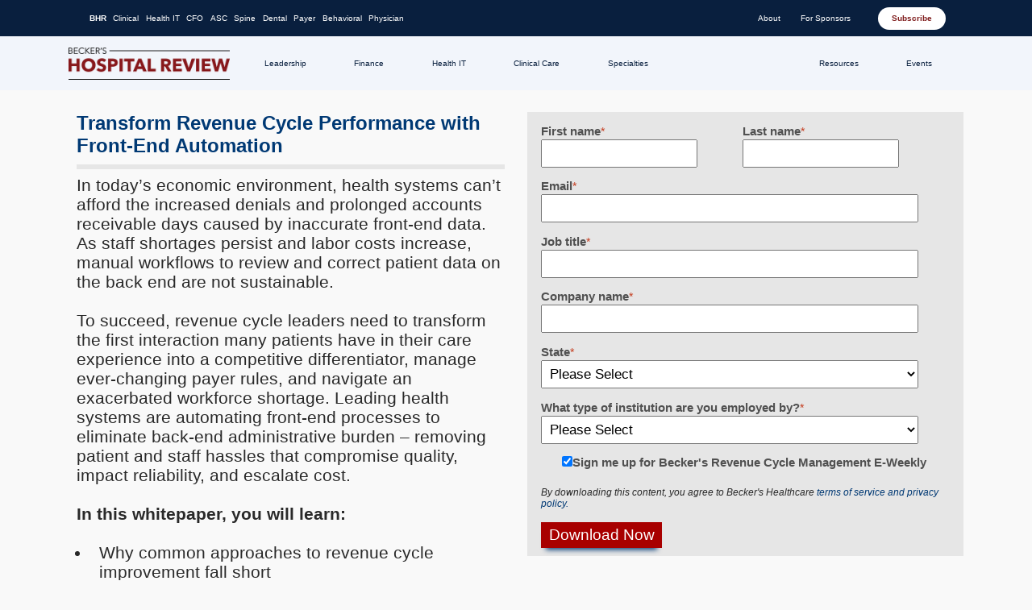

--- FILE ---
content_type: text/html; charset=UTF-8
request_url: https://go.beckershospitalreview.com/financewp/transform-revenue-cycle-performance-with-front-end-automation?utm_campaign=Notable_WP_January_2023&utm_source=email&utm_content=learningopp
body_size: 11737
content:
<!doctype html><!--[if lt IE 7]> <html class="no-js lt-ie9 lt-ie8 lt-ie7" lang="en" > <![endif]--><!--[if IE 7]>    <html class="no-js lt-ie9 lt-ie8" lang="en" >        <![endif]--><!--[if IE 8]>    <html class="no-js lt-ie9" lang="en" >               <![endif]--><!--[if gt IE 8]><!--><html class="no-js" lang="en"><!--<![endif]--><head>
    <meta charset="utf-8">
    <meta http-equiv="X-UA-Compatible" content="IE=edge,chrome=1">
    <meta name="author" content="Becker's Healthcare">
    <meta name="description" content="">
    <meta name="generator" content="HubSpot">
    <title>Transform Revenue Cycle Performance with Front-End Automation</title>
    <link rel="shortcut icon" href="https://go.beckershospitalreview.com/hs-fs/file-2591852351-ico/beckershospitalreview-images/favicon.ico">
    
<meta name="viewport" content="width=device-width, initial-scale=1">

    <script src="/hs/hsstatic/jquery-libs/static-1.4/jquery/jquery-1.11.2.js"></script>
<script>hsjQuery = window['jQuery'];</script>
    <meta property="og:description" content="">
    <meta property="og:title" content="Transform Revenue Cycle Performance with Front-End Automation">
    <meta name="twitter:description" content="">
    <meta name="twitter:title" content="Transform Revenue Cycle Performance with Front-End Automation">

    

    

    <style>
a.cta_button{-moz-box-sizing:content-box !important;-webkit-box-sizing:content-box !important;box-sizing:content-box !important;vertical-align:middle}.hs-breadcrumb-menu{list-style-type:none;margin:0px 0px 0px 0px;padding:0px 0px 0px 0px}.hs-breadcrumb-menu-item{float:left;padding:10px 0px 10px 10px}.hs-breadcrumb-menu-divider:before{content:'›';padding-left:10px}.hs-featured-image-link{border:0}.hs-featured-image{float:right;margin:0 0 20px 20px;max-width:50%}@media (max-width: 568px){.hs-featured-image{float:none;margin:0;width:100%;max-width:100%}}.hs-screen-reader-text{clip:rect(1px, 1px, 1px, 1px);height:1px;overflow:hidden;position:absolute !important;width:1px}
</style>


    


    
<!--  Added by GoogleAnalytics integration -->
<script>
var _hsp = window._hsp = window._hsp || [];
_hsp.push(['addPrivacyConsentListener', function(consent) { if (consent.allowed || (consent.categories && consent.categories.analytics)) {
  (function(i,s,o,g,r,a,m){i['GoogleAnalyticsObject']=r;i[r]=i[r]||function(){
  (i[r].q=i[r].q||[]).push(arguments)},i[r].l=1*new Date();a=s.createElement(o),
  m=s.getElementsByTagName(o)[0];a.async=1;a.src=g;m.parentNode.insertBefore(a,m)
})(window,document,'script','//www.google-analytics.com/analytics.js','ga');
  ga('create','UA-5366982-1','auto');
  ga('send','pageview');
}}]);
</script>

<!-- /Added by GoogleAnalytics integration -->

    <link rel="canonical" href="https://go.beckershospitalreview.com/financewp/transform-revenue-cycle-performance-with-front-end-automation">

<script type="text/javascript">

var googletag = googletag || {};
	googletag.cmd = googletag.cmd || [];
	(function() {
	var gads = document.createElement('script');
	gads.async = true;
	gads.type = 'text/javascript';
	var useSSL = 'https:' == document.location.protocol;
	gads.src = (useSSL ? 'https:' : 'http:') + 
	'//www.googletagservices.com/tag/js/gpt.js';
	var node = document.getElementsByTagName('script')[0];
	node.parentNode.insertBefore(gads, node);
	})();

googletag.cmd.push(function() {
	googletag.defineSlot('/30116360/HR_Homepage_Top_728x90', [728, 90], 'div-doubleclick-177').addService(googletag.pubads());
	googletag.enableServices();
	});
    
</script>
<link rel="stylesheet" href="https://www.beckershospitalreview.com/templates/beckers/assets/css/olytics.css">
<script type="text/javascript">
// olytics 3.0
window.olytics||(window.olytics=[]),window.olytics.methods=["fire","confirm"],window.olytics.factory=function(i){return function(){var t=Array.prototype.slice.call(arguments);return t.unshift(i),window.olytics.push(t),window.olytics}};for(var i=0;i<window.olytics.methods.length;i++){var method=window.olytics.methods[i];window.olytics[method]=window.olytics.factory(method)}olytics.load=function(i){if(!document.getElementById("olyticsImport")){window.a=window.olytics;var t=document.createElement("script");t.async=!0,t.id="olyticsImport",t.type="text/javascript";var o="";void 0!==i&&void 0!==i.oid&&(o=i.oid),t.setAttribute("data-oid",o),t.src="https://olytics.omeda.com/olytics/js/v3/p/olytics.min.js",t.addEventListener("load",function(t){for(olytics.initialize({Olytics:i});window.a.length>0;){var o=window.a.shift(),s=o.shift();olytics[s]&&olytics[s].apply(olytics,o)}},!1);var s=document.getElementsByTagName("script")[0];s.parentNode.insertBefore(t,s)}},olytics.load({oid:"3c975d3141e541ff8197a5a3b2d3fde9"});
</script>


<meta property="og:image" content="https://go.beckershospitalreview.com/hubfs/site/beckers-healthcare-whitepaper-cta.png">
<meta property="twitter:image" content="https://go.beckershospitalreview.com/hubfs/site/beckers-healthcare-whitepaper-cta.png">

<meta property="og:url" content="https://go.beckershospitalreview.com/financewp/transform-revenue-cycle-performance-with-front-end-automation">
<meta name="twitter:card" content="summary">
<meta http-equiv="content-language" content="en">
<link rel="stylesheet" href="//7052064.fs1.hubspotusercontent-na1.net/hubfs/7052064/hub_generated/template_assets/DEFAULT_ASSET/1767723259071/template_layout.min.css">


<link rel="stylesheet" href="https://go.beckershospitalreview.com/hubfs/hub_generated/template_assets/1/188570107832/1744830501679/template_wp-1-style.min.css">
<link rel="stylesheet" href="https://go.beckershospitalreview.com/hubfs/hub_generated/template_assets/1/188570918530/1763658239287/template_BHR_WP1.css">


<script>
  var doNotDisplayRecommendations = true;
</script>


</head>
<body class="landing-page two-column-equal   hs-content-id-97941024285 hs-landing-page hs-page " style="">
    <div class="header-container-wrapper">
    <div class="header-container container-fluid">

<div class="row-fluid-wrapper row-depth-1 row-number-1 ">
<div class="row-fluid ">
<div class="span12 widget-span widget-type-global_group " style="" data-widget-type="global_group" data-x="0" data-w="12">
<div class="" data-global-widget-path="generated_global_groups/188881472545.html"><div class="row-fluid-wrapper row-depth-1 row-number-1 ">
<div class="row-fluid ">
<div class="span12 widget-span widget-type-cell custom-top-wrapper" style="" data-widget-type="cell" data-x="0" data-w="12">

<div class="row-fluid-wrapper row-depth-1 row-number-2 ">
<div class="row-fluid ">
<div class="span12 widget-span widget-type-cell page-center" style="" data-widget-type="cell" data-x="0" data-w="12">

<div class="row-fluid-wrapper row-depth-1 row-number-3 ">
<div class="row-fluid ">
<div class="span12 widget-span widget-type-raw_html " style="" data-widget-type="raw_html" data-x="0" data-w="12">
<div class="cell-wrapper layout-widget-wrapper">
<span id="hs_cos_wrapper_module_349728060" class="hs_cos_wrapper hs_cos_wrapper_widget hs_cos_wrapper_type_raw_html" style="" data-hs-cos-general-type="widget" data-hs-cos-type="raw_html"><header class="site-header">
<a href="#main" class="skip-to-content-link">Skip to main content</a>
<div class="site-header__large">
<div class="site-header__large-header">
<div class="site-header__large-header__top">
<div class="site-header__large-header__top-inner">
<nav id="site-header-site-navigation-menu" class="menu-container menu-container--site-navigation priority-nav" aria-label="Site Navigation Menu" instance="0"><ul id="menu-site-navigation-menu" class="menu menu--site-navigation" role="list"><li id="menu-item-276330" class="menu-item menu-item-type-custom menu-item-object-custom current-menu-item current_page_item menu-item-home current-menu-item menu-item-276330"><a href="https://www.beckershospitalreview.com/" aria-current="page">BHR</a></li>
<li id="menu-item-276331" class="menu-item menu-item-type-custom menu-item-object-custom menu-item-276331"><a href="https://www.beckershospitalreview.com/quality/">Clinical</a></li>
<li id="menu-item-276332" class="menu-item menu-item-type-custom menu-item-object-custom menu-item-276332"><a href="https://www.beckershospitalreview.com/healthcare-information-technology/">Health IT</a></li>
<li id="menu-item-276333" class="menu-item menu-item-type-custom menu-item-object-custom menu-item-276333"><a href="https://www.beckershospitalreview.com/finance/">CFO</a></li>
<li id="menu-item-276334" class="menu-item menu-item-type-custom menu-item-object-custom menu-item-276334"><a href="https://www.beckersasc.com/">ASC</a></li>
<li id="menu-item-276335" class="menu-item menu-item-type-custom menu-item-object-custom menu-item-276335"><a href="https://www.beckersspine.com/">Spine</a></li>
<li id="menu-item-276336" class="menu-item menu-item-type-custom menu-item-object-custom menu-item-276336"><a href="https://www.beckersdental.com/">Dental</a></li>
<li id="menu-item-276337" class="menu-item menu-item-type-custom menu-item-object-custom menu-item-276337"><a href="https://www.beckerspayer.com/">Payer</a></li>
<li id="menu-item-276338" class="menu-item menu-item-type-custom menu-item-object-custom menu-item-276338"><a href="https://www.beckersbehavioralhealth.com/">Behavioral</a></li>
<li id="menu-item-276339" class="menu-item menu-item-type-custom menu-item-object-custom menu-item-276339"><a href="https://www.beckersphysicianleadership.com/">Physician</a></li>
</ul><span class="nav__dropdown-wrapper priority-nav__wrapper" aria-haspopup="false"><button aria-controls="priority-nav-menu" type="button" class="nav__dropdown-toggle priority-nav__dropdown-toggle priority-nav-is-hidden">More</button><ul aria-hidden="true" class="nav__dropdown priority-nav__dropdown" id="priority-nav-menu"></ul></span></nav>					<nav class="menu-container menu-container--utility" aria-label="Utility Menu"><ul id="menu-utility-menu" class="menu menu--utility" role="list"><li id="menu-item-276268" class="menu-item menu-item-type-custom menu-item-object-custom menu-item-has-children menu-item-276268">
<button id="menu-item-276268-button" aria-expanded="false" aria-label="Toggle submenu for: About" aria-controls="menu-item-276268-submenu" type="button" class="menu-item__toggle">About</button><ul class="sub-menu" id="menu-item-276268-submenu" aria-hidden="true" aria-labelledby="menu-item-276268-button">
<li id="menu-item-276269" class="menu-item menu-item-type-custom menu-item-object-custom menu-item-276269"><a target="_blank" href="https://hubs.beckershealthcare.com/about">About Becker’s</a></li>
<li id="menu-item-276270" class="menu-item menu-item-type-custom menu-item-object-custom menu-item-276270"><a target="_blank" href="https://hubs.beckershealthcare.com/careers">Careers</a></li>
</ul>
</li>
<li id="menu-item-276271" class="menu-item menu-item-type-custom menu-item-object-custom menu-item-has-children menu-item-276271">
<button id="menu-item-276271-button" aria-expanded="false" aria-label="Toggle submenu for: For Sponsors" aria-controls="menu-item-276271-submenu" type="button" class="menu-item__toggle">For Sponsors</button><ul class="sub-menu" id="menu-item-276271-submenu" aria-hidden="true" aria-labelledby="menu-item-276271-button">
<li id="menu-item-276272" class="menu-item menu-item-type-custom menu-item-object-custom menu-item-276272"><a href="https://www.beckersphysicianleadership.com/contact-us/">Contact Us</a></li>
<li id="menu-item-276273" class="menu-item menu-item-type-custom menu-item-object-custom menu-item-276273"><a href="https://www.beckershospitalreview.com/request-media-kit/">Media Kit</a></li>
<li id="menu-item-276274" class="menu-item menu-item-type-custom menu-item-object-custom menu-item-276274"><a target="_blank" href="https://hubs.beckershealthcare.com/content-specifications">Content Specs</a></li>
</ul>
</li>
</ul></nav>					<button type="button" class="site-header__large-header__search-btn" aria-expanded="false">
Search					</button>
<div class="wp-block-buttons">
<div class="wp-block-button">
<a href="https://www.beckershospitalreview.com/subscribe/" class="wp-block-button__link wp-element-button">
Subscribe								</a>
</div>
</div>
</div>
</div>
<div class="site-header__large-header__bottom">
<div class="site-header__large-header__bottom-inner">
<div class="site-logo">
<a href="https://www.beckershospitalreview.com">
<img class="site-logo__fallback" src="https://www.beckershospitalreview.com/wp-content/themes/beckers-healthcare/assets/images/logo.png">
<span class="visually-hidden">Becker's Hospital Review | Healthcare News &amp; Analysis</span>
</a>	</div>
<nav id="site-header-primary-menu" class="menu-container menu-container--primary" aria-label="Primary Menu"><ul id="menu-primary-menu" class="menu menu--primary" role="list"><li id="menu-item-276287" class="menu-item menu-item-type-custom menu-item-object-custom menu-item-has-children menu-item-276287">
<button id="menu-item-276287-button" aria-expanded="false" aria-label="Toggle submenu for: Leadership" aria-controls="menu-item-276287-submenu" type="button" class="menu-item__toggle">Leadership</button><ul class="sub-menu" id="menu-item-276287-submenu" aria-hidden="true" aria-labelledby="menu-item-276287-button">
<li id="menu-item-276288" class="menu-item menu-item-type-custom menu-item-object-custom menu-item-276288"><a href="https://www.beckershospitalreview.com/hospital-management-administration/">Leadership &amp; Management</a></li>
<li id="menu-item-276289" class="menu-item menu-item-type-custom menu-item-object-custom menu-item-276289"><a href="https://www.beckershospitalreview.com/hospital-executive-moves/">Executive Moves</a></li>
<li id="menu-item-276290" class="menu-item menu-item-type-custom menu-item-object-custom menu-item-276290"><a href="https://www.beckershospitalreview.com/strategy/">Strategy</a></li>
<li id="menu-item-276291" class="menu-item menu-item-type-custom menu-item-object-custom menu-item-276291"><a href="https://www.beckershospitalreview.com/rankings-and-ratings/">Rankings</a></li>
<li id="menu-item-276292" class="menu-item menu-item-type-custom menu-item-object-custom menu-item-276292"><a href="https://www.beckershospitalreview.com/hr/">HR</a></li>
<li id="menu-item-276293" class="menu-item menu-item-type-custom menu-item-object-custom menu-item-276293"><a href="https://www.beckershospitalreview.com/workforce/">Workforce</a></li>
<li id="menu-item-276294" class="menu-item menu-item-type-custom menu-item-object-custom menu-item-276294"><a href="https://www.beckershospitalreview.com/digital-marketing/">Marketing</a></li>
</ul>
</li>
<li id="menu-item-276295" class="menu-item menu-item-type-custom menu-item-object-custom menu-item-has-children menu-item-276295">
<button id="menu-item-276295-button" aria-expanded="false" aria-label="Toggle submenu for: Finance" aria-controls="menu-item-276295-submenu" type="button" class="menu-item__toggle">Finance</button><ul class="sub-menu" id="menu-item-276295-submenu" aria-hidden="true" aria-labelledby="menu-item-276295-button">
<li id="menu-item-276296" class="menu-item menu-item-type-custom menu-item-object-custom menu-item-276296"><a href="https://www.beckershospitalreview.com/finance/">Financial Management</a></li>
<li id="menu-item-276297" class="menu-item menu-item-type-custom menu-item-object-custom menu-item-276297"><a href="https://www.beckershospitalreview.com/capital/">Capital</a></li>
<li id="menu-item-276298" class="menu-item menu-item-type-custom menu-item-object-custom menu-item-276298"><a href="https://www.beckershospitalreview.com/compensation-issues/">Compensation</a></li>
<li id="menu-item-276299" class="menu-item menu-item-type-custom menu-item-object-custom menu-item-276299"><a href="https://www.beckershospitalreview.com/hospital-transactions-and-valuation/">Transactions &amp; Valuation</a></li>
<li id="menu-item-276300" class="menu-item menu-item-type-custom menu-item-object-custom menu-item-276300"><a href="https://www.beckershospitalreview.com/legal-regulatory-issues/">Legal &amp; Regulatory</a></li>
</ul>
</li>
<li id="menu-item-276301" class="menu-item menu-item-type-custom menu-item-object-custom menu-item-has-children menu-item-276301">
<button id="menu-item-276301-button" aria-expanded="false" aria-label="Toggle submenu for: Health IT" aria-controls="menu-item-276301-submenu" type="button" class="menu-item__toggle">Health IT</button><ul class="sub-menu" id="menu-item-276301-submenu" aria-hidden="true" aria-labelledby="menu-item-276301-button">
<li id="menu-item-276302" class="menu-item menu-item-type-custom menu-item-object-custom menu-item-276302"><a href="https://www.beckershospitalreview.com/healthcare-information-technology/">Health Information Technology</a></li>
<li id="menu-item-276303" class="menu-item menu-item-type-custom menu-item-object-custom menu-item-276303"><a href="https://www.beckershospitalreview.com/ehrs/">EHRs</a></li>
<li id="menu-item-276304" class="menu-item menu-item-type-custom menu-item-object-custom menu-item-276304"><a href="https://www.beckershospitalreview.com/ai/">Artificial Intelligence</a></li>
<li id="menu-item-276305" class="menu-item menu-item-type-custom menu-item-object-custom menu-item-276305"><a href="https://www.beckershospitalreview.com/cybersecurity/">Cybersecurity</a></li>
<li id="menu-item-276306" class="menu-item menu-item-type-custom menu-item-object-custom menu-item-276306"><a href="https://www.beckershospitalreview.com/digital-health/">Digital Health</a></li>
<li id="menu-item-276307" class="menu-item menu-item-type-custom menu-item-object-custom menu-item-276307"><a href="https://www.beckershospitalreview.com/innovation/">Innovation</a></li>
<li id="menu-item-276308" class="menu-item menu-item-type-custom menu-item-object-custom menu-item-276308"><a href="https://www.beckershospitalreview.com/telehealth/">Telehealth</a></li>
<li id="menu-item-276309" class="menu-item menu-item-type-custom menu-item-object-custom menu-item-276309"><a href="https://www.beckershospitalreview.com/disruptors/">Disruptors</a></li>
</ul>
</li>
<li id="menu-item-276310" class="menu-item menu-item-type-custom menu-item-object-custom menu-item-has-children menu-item-276310">
<button id="menu-item-276310-button" aria-expanded="false" aria-label="Toggle submenu for: Clinical Care" aria-controls="menu-item-276310-submenu" type="button" class="menu-item__toggle">Clinical Care</button><ul class="sub-menu" id="menu-item-276310-submenu" aria-hidden="true" aria-labelledby="menu-item-276310-button">
<li id="menu-item-276311" class="menu-item menu-item-type-custom menu-item-object-custom menu-item-276311"><a href="https://www.beckershospitalreview.com/patient-experience/patient-safety-outcomes/">Patient Safety and Outcomes</a></li>
<li id="menu-item-276312" class="menu-item menu-item-type-custom menu-item-object-custom menu-item-276312"><a href="https://www.beckershospitalreview.com/hospital-physician-relationships/">Physicians</a></li>
<li id="menu-item-276313" class="menu-item menu-item-type-custom menu-item-object-custom menu-item-276313"><a href="https://www.beckershospitalreview.com/nursing/">Nursing</a></li>
<li id="menu-item-276314" class="menu-item menu-item-type-custom menu-item-object-custom menu-item-276314"><a href="https://www.beckershospitalreview.com/pharmacy/">Pharmacy</a></li>
<li id="menu-item-276315" class="menu-item menu-item-type-custom menu-item-object-custom menu-item-276315"><a href="https://www.beckershospitalreview.com/patient-experience/">Patient Experience</a></li>
<li id="menu-item-276316" class="menu-item menu-item-type-custom menu-item-object-custom menu-item-276316"><a href="https://www.beckershospitalreview.com/care-coordination/">Care Coordination</a></li>
<li id="menu-item-276317" class="menu-item menu-item-type-custom menu-item-object-custom menu-item-276317"><a href="https://www.beckershospitalreview.com/infection-control/">Infection Prevention and Control</a></li>
<li id="menu-item-276318" class="menu-item menu-item-type-custom menu-item-object-custom menu-item-276318"><a href="https://www.beckershospitalreview.com/public-health/">Public Health</a></li>
<li id="menu-item-276319" class="menu-item menu-item-type-custom menu-item-object-custom menu-item-276319"><a href="https://www.beckershospitalreview.com/health-equity/">Health Equity</a></li>
<li id="menu-item-276320" class="menu-item menu-item-type-custom menu-item-object-custom menu-item-276320"><a href="https://www.beckershospitalreview.com/glp-1s/">GLP-1s</a></li>
<li id="menu-item-276321" class="menu-item menu-item-type-custom menu-item-object-custom menu-item-276321"><a href="https://www.beckershospitalreview.com/supply-chain/">Supply Chain</a></li>
</ul>
</li>
<li id="menu-item-276322" class="menu-item menu-item-type-custom menu-item-object-custom menu-item-has-children menu-item-276322">
<button id="menu-item-276322-button" aria-expanded="false" aria-label="Toggle submenu for: Specialties" aria-controls="menu-item-276322-submenu" type="button" class="menu-item__toggle">Specialties</button><ul class="sub-menu" id="menu-item-276322-submenu" aria-hidden="true" aria-labelledby="menu-item-276322-button">
<li id="menu-item-276323" class="menu-item menu-item-type-custom menu-item-object-custom menu-item-276323"><a href="https://www.beckershospitalreview.com/oncology/">Oncology</a></li>
<li id="menu-item-276324" class="menu-item menu-item-type-custom menu-item-object-custom menu-item-276324"><a href="https://www.beckershospitalreview.com/cardiology/">Cardiology</a></li>
<li id="menu-item-276325" class="menu-item menu-item-type-custom menu-item-object-custom menu-item-276325"><a href="https://www.beckershospitalreview.com/orthopedics/">Orthopedics</a></li>
<li id="menu-item-276326" class="menu-item menu-item-type-custom menu-item-object-custom menu-item-276326"><a href="https://www.beckershospitalreview.com/or/">OR</a></li>
<li id="menu-item-276327" class="menu-item menu-item-type-custom menu-item-object-custom menu-item-276327"><a href="https://www.beckershospitalreview.com/post-acute/">Post-Acute</a></li>
<li id="menu-item-276328" class="menu-item menu-item-type-custom menu-item-object-custom menu-item-276328"><a href="https://www.beckershospitalreview.com/lab/">Lab</a></li>
<li id="menu-item-276329" class="menu-item menu-item-type-custom menu-item-object-custom menu-item-276329"><a href="https://www.beckershospitalreview.com/radiology/">Radiology</a></li>
</ul>
</li>
</ul></nav>					<nav id="site-header-secondary-menu" class="menu-container menu-container--secondary" aria-label="Secondary Menu"><ul id="menu-secondary-menu" class="menu menu--secondary" role="list"><li id="menu-item-276246" class="menu-item menu-item-type-custom menu-item-object-custom menu-item-has-children menu-item-276246">
<button id="menu-item-276246-button" aria-expanded="false" aria-label="Toggle submenu for: Resources" aria-controls="menu-item-276246-submenu" type="button" class="menu-item__toggle">Resources</button><ul class="sub-menu" id="menu-item-276246-submenu" aria-hidden="true" aria-labelledby="menu-item-276246-button">
<li id="menu-item-276247" class="menu-item menu-item-type-custom menu-item-object-custom menu-item-276247"><a href="https://www.beckershospitalreview.com/webinar-types/upcoming-webinars/">Live Webinars</a></li>
<li id="menu-item-276248" class="menu-item menu-item-type-custom menu-item-object-custom menu-item-276248"><a href="https://www.beckershospitalreview.com/webinar-types/ondemand-webinars/">OnDemand Webinars</a></li>
<li id="menu-item-276249" class="menu-item menu-item-type-custom menu-item-object-custom menu-item-276249"><a href="https://www.beckershospitalreview.com/whitepapers/">Whitepapers</a></li>
<li id="menu-item-276250" class="menu-item menu-item-type-custom menu-item-object-custom menu-item-276250"><a target="_blank" href="https://www.beckerspodcasts.com/">Podcasts</a></li>
<li id="menu-item-279040" class="menu-item menu-item-type-custom menu-item-object-custom menu-item-279040"><a href="https://conferences.beckershospitalreview.com/featured-content">Featured Content</a></li>
<li id="menu-item-276251" class="menu-item menu-item-type-custom menu-item-object-custom menu-item-276251"><a href="https://conferences.beckershospitalreview.com/lists/7368520">Lists</a></li>
<li id="menu-item-276252" class="menu-item menu-item-type-custom menu-item-object-custom menu-item-276252"><a href="https://www.beckershospitalreview.com/surveys/">Surveys</a></li>
<li id="menu-item-276253" class="menu-item menu-item-type-custom menu-item-object-custom menu-item-276253"><a target="_blank" href="https://conferences.beckershospitalreview.com/videos">Videos</a></li>
<li id="menu-item-276254" class="menu-item menu-item-type-custom menu-item-object-custom menu-item-276254"><a href="https://www.beckershospitalreview.com/newsletters/">Newsletters</a></li>
<li id="menu-item-279042" class="menu-item menu-item-type-custom menu-item-object-custom menu-item-279042"><a href="https://hubs.beckershealthcare.com/leantaas-ai-solutions">LeanTaaS Content Hub</a></li>
<li id="menu-item-279265" class="menu-item menu-item-type-custom menu-item-object-custom menu-item-279265"><a href="https://hubs.beckershealthcare.com/intuitive-beckers-content-hub">Intuitive Content Hub</a></li>
<li id="menu-item-279043" class="menu-item menu-item-type-custom menu-item-object-custom menu-item-279043"><a href="https://conferences.beckershospitalreview.com/nrc-health-content-hub?utm_source=bhrwebsite">NRC Content Hub</a></li>
</ul>
</li>
<li id="menu-item-276255" class="menu-item menu-item-type-custom menu-item-object-custom menu-item-has-children menu-item-276255">
<button id="menu-item-276255-button" aria-expanded="false" aria-label="Toggle submenu for: Events" aria-controls="menu-item-276255-submenu" type="button" class="menu-item__toggle">Events</button><ul class="sub-menu" id="menu-item-276255-submenu" aria-hidden="true" aria-labelledby="menu-item-276255-button">
<li id="menu-item-276256" class="menu-item menu-item-type-custom menu-item-object-custom menu-item-276256"><a target="_blank" href="https://conferences.beckershospitalreview.com/upcoming-events">Live Events</a></li>
<li id="menu-item-276257" class="menu-item menu-item-type-custom menu-item-object-custom menu-item-276257"><a target="_blank" href="https://conferences.beckershospitalreview.com/upcoming-events/virtual-event">Virtual Events</a></li>
</ul>
</li>
</ul></nav>				</div>
</div>
<div class="site-header__large-header__search" aria-hidden="true">
<div class="site-header__large-header__search-inner">
<div class="search-form__outer" itemscope itemtype="http://schema.org/WebSite">
<form role="search" id="searchform" class="search-form" method="get" action="https://www.beckershospitalreview.com/">
<meta itemprop="target" content="https://www.beckershospitalreview.com/?s={s}">
<label class="visually-hidden" for="search-form-1-search-field">
Search for:		</label>
<input class="search-form__input" itemprop="query-input" type="search" id="search-form-1-search-field" value="" placeholder="Search for articles, topics, etc…" name="s" autocomplete="off" aria-autocomplete="list" role="combobox" aria-expanded="false" aria-controls="search-form-1-suggestions" aria-activedescendant="">
<button class="search-form__reset" type="reset">
<span class="visually-hidden">
Clear search			</span>
</button>
<span class="search-form__separator"></span>
<button class="search-form__submit" type="submit">
<span class="visually-hidden">
Search			</span>
</button>
<ul id="search-form-1-suggestions" class="search-form__suggestions" role="listbox" aria-hidden="true"></ul>
</form>
</div>
</div>
</div>
</div>
</div>
<div class="site-header__small">
<div class="site-header__small-header">
<div class="site-header__small-header__top">
<div class="site-logo">
<a href="https://www.beckershospitalreview.com">
<img class="site-logo__fallback" src="https://www.beckershospitalreview.com/wp-content/themes/beckers-healthcare/assets/images/logo.png">
<span class="visually-hidden">Becker's Hospital Review | Healthcare News &amp; Analysis</span>
</a>	</div>
<button type="button" class="site-header__small-header__menu-btn" aria-expanded="false">
<span class="visually-hidden">
Menu					</span>
</button>
</div>
<div class="site-header__small-header__bottom">
<div class="wp-block-buttons">
<div class="wp-block-button">
<a href="https://www.beckershospitalreview.com/subscribe/" class="wp-block-button__link wp-element-button">
Subscribe							</a>
</div>
</div>
</div>
</div>
<div class="site-header__small-header__disclosure" aria-hidden="true">
<div class="site-header__small-header__search">
<div class="site-header__small-header__search-inner">
<div class="search-form__outer" itemscope itemtype="http://schema.org/WebSite">
<form role="search" id="searchform" class="search-form" method="get" action="https://www.beckershospitalreview.com/">
<meta itemprop="target" content="https://www.beckershospitalreview.com/?s={s}">
<label class="visually-hidden" for="search-form-2-search-field">
Search for:		</label>
<input class="search-form__input" itemprop="query-input" type="search" id="search-form-2-search-field" value="" placeholder="Search for articles, topics, etc…" name="s" autocomplete="off" aria-autocomplete="list" role="combobox" aria-expanded="false" aria-controls="search-form-2-suggestions" aria-activedescendant="">
<button class="search-form__reset" type="reset">
<span class="visually-hidden">
Clear search			</span>
</button>
<span class="search-form__separator"></span>
<button class="search-form__submit" type="submit">
<span class="visually-hidden">
Search			</span>
</button>
<ul id="search-form-2-suggestions" class="search-form__suggestions" role="listbox" aria-hidden="true"></ul>
</form>
</div>
</div>
</div>
<div class="site-header__small-group site-header__small-group--first">
<nav id="site-header-primary-menu" class="menu-container menu-container--primary" aria-label="Primary Menu"><ul id="menu-primary-menu-1" class="menu menu--primary" role="list"><li class="menu-item menu-item-type-custom menu-item-object-custom menu-item-has-children menu-item-276287">
<button id="menu-item-76-button" aria-expanded="false" aria-label="Toggle submenu for: Leadership" aria-controls="menu-item-76-submenu" type="button" class="menu-item__toggle">Leadership</button><ul class="sub-menu" id="menu-item-76-submenu" aria-hidden="true" aria-labelledby="menu-item-76-button">
<li class="menu-item menu-item-type-custom menu-item-object-custom menu-item-276288"><a href="https://www.beckershospitalreview.com/hospital-management-administration/">Leadership &amp; Management</a></li>
<li class="menu-item menu-item-type-custom menu-item-object-custom menu-item-276289"><a href="https://www.beckershospitalreview.com/hospital-executive-moves/">Executive Moves</a></li>
<li class="menu-item menu-item-type-custom menu-item-object-custom menu-item-276290"><a href="https://www.beckershospitalreview.com/strategy/">Strategy</a></li>
<li class="menu-item menu-item-type-custom menu-item-object-custom menu-item-276291"><a href="https://www.beckershospitalreview.com/rankings-and-ratings/">Rankings</a></li>
<li class="menu-item menu-item-type-custom menu-item-object-custom menu-item-276292"><a href="https://www.beckershospitalreview.com/hr/">HR</a></li>
<li class="menu-item menu-item-type-custom menu-item-object-custom menu-item-276293"><a href="https://www.beckershospitalreview.com/workforce/">Workforce</a></li>
<li class="menu-item menu-item-type-custom menu-item-object-custom menu-item-276294"><a href="https://www.beckershospitalreview.com/digital-marketing/">Marketing</a></li>
</ul>
</li>
<li class="menu-item menu-item-type-custom menu-item-object-custom menu-item-has-children menu-item-276295">
<button id="menu-item-84-button" aria-expanded="false" aria-label="Toggle submenu for: Finance" aria-controls="menu-item-84-submenu" type="button" class="menu-item__toggle">Finance</button><ul class="sub-menu" id="menu-item-84-submenu" aria-hidden="true" aria-labelledby="menu-item-84-button">
<li class="menu-item menu-item-type-custom menu-item-object-custom menu-item-276296"><a href="https://www.beckershospitalreview.com/finance/">Financial Management</a></li>
<li class="menu-item menu-item-type-custom menu-item-object-custom menu-item-276297"><a href="https://www.beckershospitalreview.com/capital/">Capital</a></li>
<li class="menu-item menu-item-type-custom menu-item-object-custom menu-item-276298"><a href="https://www.beckershospitalreview.com/compensation-issues/">Compensation</a></li>
<li class="menu-item menu-item-type-custom menu-item-object-custom menu-item-276299"><a href="https://www.beckershospitalreview.com/hospital-transactions-and-valuation/">Transactions &amp; Valuation</a></li>
<li class="menu-item menu-item-type-custom menu-item-object-custom menu-item-276300"><a href="https://www.beckershospitalreview.com/legal-regulatory-issues/">Legal &amp; Regulatory</a></li>
</ul>
</li>
<li class="menu-item menu-item-type-custom menu-item-object-custom menu-item-has-children menu-item-276301">
<button id="menu-item-90-button" aria-expanded="false" aria-label="Toggle submenu for: Health IT" aria-controls="menu-item-90-submenu" type="button" class="menu-item__toggle">Health IT</button><ul class="sub-menu" id="menu-item-90-submenu" aria-hidden="true" aria-labelledby="menu-item-90-button">
<li class="menu-item menu-item-type-custom menu-item-object-custom menu-item-276302"><a href="https://www.beckershospitalreview.com/healthcare-information-technology/">Health Information Technology</a></li>
<li class="menu-item menu-item-type-custom menu-item-object-custom menu-item-276303"><a href="https://www.beckershospitalreview.com/ehrs/">EHRs</a></li>
<li class="menu-item menu-item-type-custom menu-item-object-custom menu-item-276304"><a href="https://www.beckershospitalreview.com/ai/">Artificial Intelligence</a></li>
<li class="menu-item menu-item-type-custom menu-item-object-custom menu-item-276305"><a href="https://www.beckershospitalreview.com/cybersecurity/">Cybersecurity</a></li>
<li class="menu-item menu-item-type-custom menu-item-object-custom menu-item-276306"><a href="https://www.beckershospitalreview.com/digital-health/">Digital Health</a></li>
<li class="menu-item menu-item-type-custom menu-item-object-custom menu-item-276307"><a href="https://www.beckershospitalreview.com/innovation/">Innovation</a></li>
<li class="menu-item menu-item-type-custom menu-item-object-custom menu-item-276308"><a href="https://www.beckershospitalreview.com/telehealth/">Telehealth</a></li>
<li class="menu-item menu-item-type-custom menu-item-object-custom menu-item-276309"><a href="https://www.beckershospitalreview.com/disruptors/">Disruptors</a></li>
</ul>
</li>
<li class="menu-item menu-item-type-custom menu-item-object-custom menu-item-has-children menu-item-276310">
<button id="menu-item-99-button" aria-expanded="false" aria-label="Toggle submenu for: Clinical Care" aria-controls="menu-item-99-submenu" type="button" class="menu-item__toggle">Clinical Care</button><ul class="sub-menu" id="menu-item-99-submenu" aria-hidden="true" aria-labelledby="menu-item-99-button">
<li class="menu-item menu-item-type-custom menu-item-object-custom menu-item-276311"><a href="https://www.beckershospitalreview.com/patient-experience/patient-safety-outcomes/">Patient Safety and Outcomes</a></li>
<li class="menu-item menu-item-type-custom menu-item-object-custom menu-item-276312"><a href="https://www.beckershospitalreview.com/hospital-physician-relationships/">Physicians</a></li>
<li class="menu-item menu-item-type-custom menu-item-object-custom menu-item-276313"><a href="https://www.beckershospitalreview.com/nursing/">Nursing</a></li>
<li class="menu-item menu-item-type-custom menu-item-object-custom menu-item-276314"><a href="https://www.beckershospitalreview.com/pharmacy/">Pharmacy</a></li>
<li class="menu-item menu-item-type-custom menu-item-object-custom menu-item-276315"><a href="https://www.beckershospitalreview.com/patient-experience/">Patient Experience</a></li>
<li class="menu-item menu-item-type-custom menu-item-object-custom menu-item-276316"><a href="https://www.beckershospitalreview.com/care-coordination/">Care Coordination</a></li>
<li class="menu-item menu-item-type-custom menu-item-object-custom menu-item-276317"><a href="https://www.beckershospitalreview.com/infection-control/">Infection Prevention and Control</a></li>
<li class="menu-item menu-item-type-custom menu-item-object-custom menu-item-276318"><a href="https://www.beckershospitalreview.com/public-health/">Public Health</a></li>
<li class="menu-item menu-item-type-custom menu-item-object-custom menu-item-276319"><a href="https://www.beckershospitalreview.com/health-equity/">Health Equity</a></li>
<li class="menu-item menu-item-type-custom menu-item-object-custom menu-item-276320"><a href="https://www.beckershospitalreview.com/glp-1s/">GLP-1s</a></li>
<li class="menu-item menu-item-type-custom menu-item-object-custom menu-item-276321"><a href="https://www.beckershospitalreview.com/supply-chain/">Supply Chain</a></li>
</ul>
</li>
<li class="menu-item menu-item-type-custom menu-item-object-custom menu-item-has-children menu-item-276322">
<button id="menu-item-111-button" aria-expanded="false" aria-label="Toggle submenu for: Specialties" aria-controls="menu-item-111-submenu" type="button" class="menu-item__toggle">Specialties</button><ul class="sub-menu" id="menu-item-111-submenu" aria-hidden="true" aria-labelledby="menu-item-111-button">
<li class="menu-item menu-item-type-custom menu-item-object-custom menu-item-276323"><a href="https://www.beckershospitalreview.com/oncology/">Oncology</a></li>
<li class="menu-item menu-item-type-custom menu-item-object-custom menu-item-276324"><a href="https://www.beckershospitalreview.com/cardiology/">Cardiology</a></li>
<li class="menu-item menu-item-type-custom menu-item-object-custom menu-item-276325"><a href="https://www.beckershospitalreview.com/orthopedics/">Orthopedics</a></li>
<li class="menu-item menu-item-type-custom menu-item-object-custom menu-item-276326"><a href="https://www.beckershospitalreview.com/or/">OR</a></li>
<li class="menu-item menu-item-type-custom menu-item-object-custom menu-item-276327"><a href="https://www.beckershospitalreview.com/post-acute/">Post-Acute</a></li>
<li class="menu-item menu-item-type-custom menu-item-object-custom menu-item-276328"><a href="https://www.beckershospitalreview.com/lab/">Lab</a></li>
<li class="menu-item menu-item-type-custom menu-item-object-custom menu-item-276329"><a href="https://www.beckershospitalreview.com/radiology/">Radiology</a></li>
</ul>
</li>
</ul></nav>				<nav id="site-header-secondary-menu" class="menu-container menu-container--secondary" aria-label="Secondary Menu"><ul id="menu-secondary-menu-1" class="menu menu--secondary" role="list"><li class="menu-item menu-item-type-custom menu-item-object-custom menu-item-has-children menu-item-276246">
<button id="menu-item-119-button" aria-expanded="false" aria-label="Toggle submenu for: Resources" aria-controls="menu-item-119-submenu" type="button" class="menu-item__toggle">Resources</button><ul class="sub-menu" id="menu-item-119-submenu" aria-hidden="true" aria-labelledby="menu-item-119-button">
<li class="menu-item menu-item-type-custom menu-item-object-custom menu-item-276247"><a href="https://www.beckershospitalreview.com/webinar-types/upcoming-webinars/">Live Webinars</a></li>
<li class="menu-item menu-item-type-custom menu-item-object-custom menu-item-276248"><a href="https://www.beckershospitalreview.com/webinar-types/ondemand-webinars/">OnDemand Webinars</a></li>
<li class="menu-item menu-item-type-custom menu-item-object-custom menu-item-276249"><a href="https://www.beckershospitalreview.com/whitepapers/">Whitepapers</a></li>
<li class="menu-item menu-item-type-custom menu-item-object-custom menu-item-276250"><a target="_blank" href="https://www.beckerspodcasts.com/">Podcasts</a></li>
<li class="menu-item menu-item-type-custom menu-item-object-custom menu-item-279040"><a href="https://conferences.beckershospitalreview.com/featured-content">Featured Content</a></li>
<li class="menu-item menu-item-type-custom menu-item-object-custom menu-item-276251"><a href="https://conferences.beckershospitalreview.com/lists/7368520">Lists</a></li>
<li class="menu-item menu-item-type-custom menu-item-object-custom menu-item-276252"><a href="https://www.beckershospitalreview.com/surveys/">Surveys</a></li>
<li class="menu-item menu-item-type-custom menu-item-object-custom menu-item-276253"><a target="_blank" href="https://conferences.beckershospitalreview.com/videos">Videos</a></li>
<li class="menu-item menu-item-type-custom menu-item-object-custom menu-item-276254"><a href="https://www.beckershospitalreview.com/newsletters/">Newsletters</a></li>
<li class="menu-item menu-item-type-custom menu-item-object-custom menu-item-279042"><a href="https://hubs.beckershealthcare.com/leantaas-ai-solutions">LeanTaaS Content Hub</a></li>
<li class="menu-item menu-item-type-custom menu-item-object-custom menu-item-279265"><a href="https://hubs.beckershealthcare.com/intuitive-beckers-content-hub">Intuitive Content Hub</a></li>
<li class="menu-item menu-item-type-custom menu-item-object-custom menu-item-279043"><a href="https://conferences.beckershospitalreview.com/nrc-health-content-hub?utm_source=bhrwebsite">NRC Content Hub</a></li>
</ul>
</li>
<li class="menu-item menu-item-type-custom menu-item-object-custom menu-item-has-children menu-item-276255">
<button id="menu-item-132-button" aria-expanded="false" aria-label="Toggle submenu for: Events" aria-controls="menu-item-132-submenu" type="button" class="menu-item__toggle">Events</button><ul class="sub-menu" id="menu-item-132-submenu" aria-hidden="true" aria-labelledby="menu-item-132-button">
<li class="menu-item menu-item-type-custom menu-item-object-custom menu-item-276256"><a target="_blank" href="https://conferences.beckershospitalreview.com/upcoming-events">Live Events</a></li>
<li class="menu-item menu-item-type-custom menu-item-object-custom menu-item-276257"><a target="_blank" href="https://conferences.beckershospitalreview.com/upcoming-events/virtual-event">Virtual Events</a></li>
</ul>
</li>
</ul></nav>			</div>
<div class="site-header__small-group site-header__small-group--second">
<button id="site-header-navigation-toggle" type="button" class="site-header__small-site-navigation-toggle" aria-expanded="false">
Site Switcher				</button>
<div id="site-header-navigation-disclosure" class="site-header__small-site-navigation" aria-hidden="true">
<nav id="site-header-site-navigation-menu" class="menu-container menu-container--site-navigation" aria-label="Site Navigation Menu"><ul id="menu-site-navigation-menu-1" class="menu menu--site-navigation" role="list"><li class="menu-item menu-item-type-custom menu-item-object-custom current-menu-item current_page_item menu-item-home current-menu-item menu-item-276330"><a href="https://www.beckershospitalreview.com/" aria-current="page">BHR</a></li>
<li class="menu-item menu-item-type-custom menu-item-object-custom menu-item-276331"><a href="https://www.beckershospitalreview.com/quality/">Clinical</a></li>
<li class="menu-item menu-item-type-custom menu-item-object-custom menu-item-276332"><a href="https://www.beckershospitalreview.com/healthcare-information-technology/">Health IT</a></li>
<li class="menu-item menu-item-type-custom menu-item-object-custom menu-item-276333"><a href="https://www.beckershospitalreview.com/finance/">CFO</a></li>
<li class="menu-item menu-item-type-custom menu-item-object-custom menu-item-276334"><a href="https://www.beckersasc.com/">ASC</a></li>
<li class="menu-item menu-item-type-custom menu-item-object-custom menu-item-276335"><a href="https://www.beckersspine.com/">Spine</a></li>
<li class="menu-item menu-item-type-custom menu-item-object-custom menu-item-276336"><a href="https://www.beckersdental.com/">Dental</a></li>
<li class="menu-item menu-item-type-custom menu-item-object-custom menu-item-276337"><a href="https://www.beckerspayer.com/">Payer</a></li>
<li class="menu-item menu-item-type-custom menu-item-object-custom menu-item-276338"><a href="https://www.beckersbehavioralhealth.com/">Behavioral</a></li>
<li class="menu-item menu-item-type-custom menu-item-object-custom menu-item-276339"><a href="https://www.beckersphysicianleadership.com/">Physician</a></li>
</ul></nav>				</div>
<nav class="menu-container menu-container--utility" aria-label="Utility Menu"><ul id="menu-utility-menu-1" class="menu menu--utility" role="list"><li class="menu-item menu-item-type-custom menu-item-object-custom menu-item-has-children menu-item-276268">
<button id="menu-item-145-button" aria-expanded="false" aria-label="Toggle submenu for: About" aria-controls="menu-item-145-submenu" type="button" class="menu-item__toggle">About</button><ul class="sub-menu" id="menu-item-145-submenu" aria-hidden="true" aria-labelledby="menu-item-145-button">
<li class="menu-item menu-item-type-custom menu-item-object-custom menu-item-276269"><a target="_blank" href="https://hubs.beckershealthcare.com/about">About Becker’s</a></li>
<li class="menu-item menu-item-type-custom menu-item-object-custom menu-item-276270"><a target="_blank" href="https://hubs.beckershealthcare.com/careers">Careers</a></li>
</ul>
</li>
<li class="menu-item menu-item-type-custom menu-item-object-custom menu-item-has-children menu-item-276271">
<button id="menu-item-148-button" aria-expanded="false" aria-label="Toggle submenu for: For Sponsors" aria-controls="menu-item-148-submenu" type="button" class="menu-item__toggle">For Sponsors</button><ul class="sub-menu" id="menu-item-148-submenu" aria-hidden="true" aria-labelledby="menu-item-148-button">
<li class="menu-item menu-item-type-custom menu-item-object-custom menu-item-276272"><a href="https://www.beckersphysicianleadership.com/contact-us/">Contact Us</a></li>
<li class="menu-item menu-item-type-custom menu-item-object-custom menu-item-276273"><a href="https://www.beckershospitalreview.com/request-media-kit/">Media Kit</a></li>
<li class="menu-item menu-item-type-custom menu-item-object-custom menu-item-276274"><a target="_blank" href="https://hubs.beckershealthcare.com/content-specifications">Content Specs</a></li>
</ul>
</li>
</ul></nav>			</div>
</div>
</div>
</header></span>
</div><!--end layout-widget-wrapper -->
</div><!--end widget-span -->
</div><!--end row-->
</div><!--end row-wrapper -->

</div><!--end widget-span -->
</div><!--end row-->
</div><!--end row-wrapper -->

</div><!--end widget-span -->
</div><!--end row-->
</div><!--end row-wrapper -->
</div>
</div><!--end widget-span -->
</div><!--end row-->
</div><!--end row-wrapper -->

    </div><!--end header -->
</div><!--end header wrapper -->

<div class="body-container-wrapper">
    <div class="body-container container-fluid">

<div class="row-fluid-wrapper row-depth-1 row-number-1 ">
<div class="row-fluid ">
<div class="span12 widget-span widget-type-cell page-center content-wrapper" style="" data-widget-type="cell" data-x="0" data-w="12">

<div class="row-fluid-wrapper row-depth-1 row-number-2 ">
<div class="row-fluid ">
<div class="span6 widget-span widget-type-cell main-content" style="" data-widget-type="cell" data-x="0" data-w="6">

<div class="row-fluid-wrapper row-depth-1 row-number-3 ">
<div class="row-fluid ">
<div class="span12 widget-span widget-type-widget_container " style="" data-widget-type="widget_container" data-x="0" data-w="12">
<span id="hs_cos_wrapper_module_1395325301989437" class="hs_cos_wrapper hs_cos_wrapper_widget_container hs_cos_wrapper_type_widget_container" style="" data-hs-cos-general-type="widget_container" data-hs-cos-type="widget_container"><div id="hs_cos_wrapper_widget_5923355883" class="hs_cos_wrapper hs_cos_wrapper_widget hs_cos_wrapper_type_rich_text" style="" data-hs-cos-general-type="widget" data-hs-cos-type="rich_text"><h2 style="font-size: 24px;"><span>Transform Revenue Cycle Performance with Front-End Automation</span></h2>
<hr>
<div style="font-size: 21px;">In today’s economic environment, health systems can’t afford the increased denials and prolonged accounts receivable days caused by inaccurate front-end data. As staff shortages persist and labor costs increase, manual workflows to review and correct patient data on the back end are not sustainable.<br><br>To succeed, revenue cycle leaders need to transform the first interaction many patients have in their care experience into a competitive differentiator, manage ever-changing payer rules, and navigate an exacerbated workforce shortage. Leading health systems are automating front-end processes to eliminate back-end administrative burden – removing patient and staff hassles that compromise quality, impact reliability, and escalate cost.<br><br><strong>In this whitepaper, you will learn:</strong></div>
<div style="font-size: 21px;">&nbsp;</div>
<ul>
<li style="font-size: 21px;"><span style="background-color: transparent;">Why common approaches to revenue cycle improvement fall short</span></li>
<li style="font-size: 21px;">The role of intelligent automation in strengthening the front end of revenue cycles with higher accuracy and faster payment, without additional headcount</li>
<li style="font-size: 21px;"><span style="background-color: transparent;">How a leading health system decreased authorization-related write-offs by 55% and saved nearly 3,000 staff hours&nbsp;</span></li>
</ul>
<div style="font-size: 21px;">&nbsp;</div>
<p style="font-weight: bold; font-size: 21px;">Please fill out the form to download the whitepaper.</p>
<!--notrcm!-->&nbsp;<!--not-featured--></div></span>
</div><!--end widget-span -->
</div><!--end row-->
</div><!--end row-wrapper -->

</div><!--end widget-span -->
<div class="span6 widget-span widget-type-cell " style="" data-widget-type="cell" data-x="6" data-w="6">

<div class="row-fluid-wrapper row-depth-1 row-number-4 ">
<div class="row-fluid ">
<div class="span12 widget-span widget-type-cell main-content" style="" data-widget-type="cell" data-x="0" data-w="12">

<div class="row-fluid-wrapper row-depth-1 row-number-5 ">
<div class="row-fluid ">
<div class="span12 widget-span widget-type-widget_container " style="" data-widget-type="widget_container" data-x="0" data-w="12">
<span id="hs_cos_wrapper_module_16397827231862157" class="hs_cos_wrapper hs_cos_wrapper_widget_container hs_cos_wrapper_type_widget_container" style="" data-hs-cos-general-type="widget_container" data-hs-cos-type="widget_container"><div id="hs_cos_wrapper_widget_5923355884" class="hs_cos_wrapper hs_cos_wrapper_widget hs_cos_wrapper_type_form" style="" data-hs-cos-general-type="widget" data-hs-cos-type="form"><h3 id="hs_cos_wrapper_widget_5923355884-1_title" class="hs_cos_wrapper form-title" data-hs-cos-general-type="widget_field" data-hs-cos-type="text"></h3>

<div id="hs_form_target_widget_5923355884-1"></div>









</div></span>
</div><!--end widget-span -->
</div><!--end row-->
</div><!--end row-wrapper -->

<div class="row-fluid-wrapper row-depth-1 row-number-6 ">
<div class="row-fluid ">
<div class="span12 widget-span widget-type-custom_widget " style="" data-widget-type="custom_widget" data-x="0" data-w="12">
<div id="hs_cos_wrapper_module_167480986766993" class="hs_cos_wrapper hs_cos_wrapper_widget hs_cos_wrapper_type_module" style="" data-hs-cos-general-type="widget" data-hs-cos-type="module"><div id="recommendations"></div></div>

</div><!--end widget-span -->
</div><!--end row-->
</div><!--end row-wrapper -->

</div><!--end widget-span -->
</div><!--end row-->
</div><!--end row-wrapper -->

</div><!--end widget-span -->
</div><!--end row-->
</div><!--end row-wrapper -->

</div><!--end widget-span -->
</div><!--end row-->
</div><!--end row-wrapper -->

    </div><!--end body -->
</div><!--end body wrapper -->

<div class="footer-container-wrapper">
    <div class="footer-container container-fluid">

<div class="row-fluid-wrapper row-depth-1 row-number-1 ">
<div class="row-fluid ">
<div class="span12 widget-span widget-type-global_group " style="" data-widget-type="global_group" data-x="0" data-w="12">
<div class="" data-global-widget-path="generated_global_groups/188881174943.html"><div class="row-fluid-wrapper row-depth-1 row-number-1 ">
<div class="row-fluid ">
<div class="span12 widget-span widget-type-cell page-center" style="" data-widget-type="cell" data-x="0" data-w="12">

<div class="row-fluid-wrapper row-depth-1 row-number-2 ">
<div class="row-fluid ">
<div class="span12 widget-span widget-type-custom_widget " style="" data-widget-type="custom_widget" data-x="0" data-w="12">
<div id="hs_cos_wrapper_module_767907350" class="hs_cos_wrapper hs_cos_wrapper_widget hs_cos_wrapper_type_module" style="" data-hs-cos-general-type="widget" data-hs-cos-type="module"><footer id="site-footer" class="site-footer">
<div class="site-footer__columns">
<div class="site-footer__column site-footer__column--logo">
<div class="site-logo">
<a href="https://www.beckershospitalreview.com">
<img class="site-logo__fallback" src="https://www.beckershospitalreview.com/wp-content/themes/beckers-healthcare/assets/images/logo.png">
<span class="visually-hidden">Becker's Hospital Review | Healthcare News &amp; Analysis</span>
</a>	</div>
</div>
<div class="site-footer__column site-footer__column--widgets">
<section id="block-27" class="site-footer-column widget widget_block">
<h3 class="wp-block-heading">Contact Us</h3>
</section><section id="block-28" class="site-footer-column widget widget_block widget_text">
<p><a href="tel:180041720354">1-800-417-2035</a></p>
</section><section id="block-29" class="site-footer-column widget widget_block widget_text">
<p><a href="mailto:becker@beckershealthcare.com">becker@beckershealthcare.com</a></p>
</section><section id="block-30" class="site-footer-column widget widget_block">
<ul class="wp-block-social-links is-layout-flex wp-block-social-links-is-layout-flex"><li class="wp-social-link wp-social-link-feed  wp-block-social-link"><a href="https://www.beckershospitalreview.com/rss-feeds/" class="wp-block-social-link-anchor"><svg width="24" height="24" viewbox="0 0 24 24" version="1.1" xmlns="http://www.w3.org/2000/svg" aria-hidden="true" focusable="false"><path d="M2,8.667V12c5.515,0,10,4.485,10,10h3.333C15.333,14.637,9.363,8.667,2,8.667z M2,2v3.333 c9.19,0,16.667,7.477,16.667,16.667H22C22,10.955,13.045,2,2,2z M4.5,17C3.118,17,2,18.12,2,19.5S3.118,22,4.5,22S7,20.88,7,19.5 S5.882,17,4.5,17z"></path></svg><span class="wp-block-social-link-label screen-reader-text">RSS Feed</span></a></li>
<li class="wp-social-link wp-social-link-linkedin  wp-block-social-link"><a href="https://www.linkedin.com/company/asc-communications/" class="wp-block-social-link-anchor"><svg width="24" height="24" viewbox="0 0 24 24" version="1.1" xmlns="http://www.w3.org/2000/svg" aria-hidden="true" focusable="false"><path d="M19.7,3H4.3C3.582,3,3,3.582,3,4.3v15.4C3,20.418,3.582,21,4.3,21h15.4c0.718,0,1.3-0.582,1.3-1.3V4.3 C21,3.582,20.418,3,19.7,3z M8.339,18.338H5.667v-8.59h2.672V18.338z M7.004,8.574c-0.857,0-1.549-0.694-1.549-1.548 c0-0.855,0.691-1.548,1.549-1.548c0.854,0,1.547,0.694,1.547,1.548C8.551,7.881,7.858,8.574,7.004,8.574z M18.339,18.338h-2.669 v-4.177c0-0.996-0.017-2.278-1.387-2.278c-1.389,0-1.601,1.086-1.601,2.206v4.249h-2.667v-8.59h2.559v1.174h0.037 c0.356-0.675,1.227-1.387,2.526-1.387c2.703,0,3.203,1.779,3.203,4.092V18.338z"></path></svg><span class="wp-block-social-link-label screen-reader-text">LinkedIn</span></a></li>
<li class="wp-social-link wp-social-link-facebook  wp-block-social-link"><a href="https://www.facebook.com/@BeckersHospitalReview/" class="wp-block-social-link-anchor"><svg width="24" height="24" viewbox="0 0 24 24" version="1.1" xmlns="http://www.w3.org/2000/svg" aria-hidden="true" focusable="false"><path d="M12 2C6.5 2 2 6.5 2 12c0 5 3.7 9.1 8.4 9.9v-7H7.9V12h2.5V9.8c0-2.5 1.5-3.9 3.8-3.9 1.1 0 2.2.2 2.2.2v2.5h-1.3c-1.2 0-1.6.8-1.6 1.6V12h2.8l-.4 2.9h-2.3v7C18.3 21.1 22 17 22 12c0-5.5-4.5-10-10-10z"></path></svg><span class="wp-block-social-link-label screen-reader-text">Facebook</span></a></li>
<li class="wp-social-link wp-social-link-x  wp-block-social-link"><a href="https://x.com/beckershr" class="wp-block-social-link-anchor"><svg width="24" height="24" viewbox="0 0 24 24" version="1.1" xmlns="http://www.w3.org/2000/svg" aria-hidden="true" focusable="false"><path d="M13.982 10.622 20.54 3h-1.554l-5.693 6.618L8.745 3H3.5l6.876 10.007L3.5 21h1.554l6.012-6.989L15.868 21h5.245l-7.131-10.378Zm-2.128 2.474-.697-.997-5.543-7.93H8l4.474 6.4.697.996 5.815 8.318h-2.387l-4.745-6.787Z"></path></svg><span class="wp-block-social-link-label screen-reader-text">X</span></a></li>
<li class="wp-social-link wp-social-link-youtube  wp-block-social-link"><a href="https://www.youtube.com/user/hospitalreview1" class="wp-block-social-link-anchor"><svg width="24" height="24" viewbox="0 0 24 24" version="1.1" xmlns="http://www.w3.org/2000/svg" aria-hidden="true" focusable="false"><path d="M21.8,8.001c0,0-0.195-1.378-0.795-1.985c-0.76-0.797-1.613-0.801-2.004-0.847c-2.799-0.202-6.997-0.202-6.997-0.202 h-0.009c0,0-4.198,0-6.997,0.202C4.608,5.216,3.756,5.22,2.995,6.016C2.395,6.623,2.2,8.001,2.2,8.001S2,9.62,2,11.238v1.517 c0,1.618,0.2,3.237,0.2,3.237s0.195,1.378,0.795,1.985c0.761,0.797,1.76,0.771,2.205,0.855c1.6,0.153,6.8,0.201,6.8,0.201 s4.203-0.006,7.001-0.209c0.391-0.047,1.243-0.051,2.004-0.847c0.6-0.607,0.795-1.985,0.795-1.985s0.2-1.618,0.2-3.237v-1.517 C22,9.62,21.8,8.001,21.8,8.001z M9.935,14.594l-0.001-5.62l5.404,2.82L9.935,14.594z"></path></svg><span class="wp-block-social-link-label screen-reader-text">YouTube</span></a></li></ul>
</section>				</div>
<div class="site-footer__column site-footer__column--widgets">
<section id="block-31" class="site-footer-column widget widget_block">
<h3 class="wp-block-heading">Other Becker’s Sites</h3>
</section><section id="nav_menu-8" class="site-footer-column widget widget_nav_menu"><nav class="menu-footer-column-2-other-beckers-sites-container" aria-label="Menu"><ul id="menu-footer-column-2-other-beckers-sites" class="menu"><li id="menu-item-276341" class="menu-item menu-item-type-custom menu-item-object-custom menu-item-276341"><a href="https://www.beckersasc.com/">ASC</a></li>
<li id="menu-item-276342" class="menu-item menu-item-type-custom menu-item-object-custom menu-item-276342"><a href="https://www.beckersspine.com/">Spine</a></li>
<li id="menu-item-276343" class="menu-item menu-item-type-custom menu-item-object-custom menu-item-276343"><a href="https://www.beckersdental.com/">Dental</a></li>
<li id="menu-item-276344" class="menu-item menu-item-type-custom menu-item-object-custom menu-item-276344"><a href="https://www.beckerspayer.com/">Payer</a></li>
<li id="menu-item-276345" class="menu-item menu-item-type-custom menu-item-object-custom menu-item-276345"><a href="https://www.beckersbehavioralhealth.com/">Behavioral</a></li>
<li id="menu-item-276346" class="menu-item menu-item-type-custom menu-item-object-custom menu-item-276346"><a href="https://www.beckersphysicianleadership.com/">Physician</a></li>
</ul></nav></section>				</div>
<div class="site-footer__column site-footer__column--widgets">
<section id="block-32" class="site-footer-column widget widget_block">
<h3 class="wp-block-heading">More Resources</h3>
</section><section id="nav_menu-6" class="site-footer-column widget widget_nav_menu"><nav class="menu-footer-more-resources-active-container" aria-label="Menu"><ul id="menu-footer-more-resources-active" class="menu"><li id="menu-item-276276" class="menu-item menu-item-type-custom menu-item-object-custom menu-item-276276"><a target="_blank" href="https://conferences.beckershospitalreview.com/upcoming-events/">Events</a></li>
<li id="menu-item-276277" class="menu-item menu-item-type-custom menu-item-object-custom menu-item-276277"><a href="https://www.beckershospitalreview.com/whitepapers/">Whitepapers</a></li>
<li id="menu-item-276278" class="menu-item menu-item-type-custom menu-item-object-custom menu-item-276278"><a href="https://www.beckershospitalreview.com/webinar-types/upcoming-webinars/">Live Webinars</a></li>
<li id="menu-item-276279" class="menu-item menu-item-type-custom menu-item-object-custom menu-item-276279"><a href="https://www.beckershospitalreview.com/webinar-types/ondemand-webinars/">OnDemand Webinars</a></li>
</ul></nav></section>				</div>
</div>
<div class="site-footer__fineprint">
<section id="block-40" class="site-footer-column widget widget_block widget_text">
<p>Copyright © 2026 Becker’s Healthcare. All Rights Reserved.&nbsp;<a href="https://www.beckershospitalreview.com/privacy-policy/">Privacy Policy</a>.&nbsp;<a href="https://www.beckershospitalreview.com/cookie-policy/">Cookie Policy</a>.&nbsp;<a href="https://www.beckershospitalreview.com/uncategorized/linking-and-reprinting-policy/">Linking and Reprinting Policy</a>. |&nbsp;<a href="https://mhq-ep.prismhr.com/">Employee Access</a></p>
</section>			</div>
</footer></div>

</div><!--end widget-span -->
</div><!--end row-->
</div><!--end row-wrapper -->

</div><!--end widget-span -->
</div><!--end row-->
</div><!--end row-wrapper -->
</div>
</div><!--end widget-span -->
</div><!--end row-->
</div><!--end row-wrapper -->

    </div><!--end footer -->
</div><!--end footer wrapper -->

    
<!-- HubSpot performance collection script -->
<script defer src="/hs/hsstatic/content-cwv-embed/static-1.1293/embed.js"></script>
<script src="https://go.beckershospitalreview.com/hubfs/hub_generated/template_assets/1/188675576069/1744813981788/template_wp-1-js.min.js"></script>
<script>
var hsVars = hsVars || {}; hsVars['language'] = 'en';
</script>

<script src="/hs/hsstatic/cos-i18n/static-1.53/bundles/project.js"></script>

    <!--[if lte IE 8]>
    <script charset="utf-8" src="https://js.hsforms.net/forms/v2-legacy.js"></script>
    <![endif]-->

<script data-hs-allowed="true" src="/_hcms/forms/v2.js"></script>

    <script data-hs-allowed="true">
        var options = {
            portalId: '498900',
            formId: '690abd0a-e100-48f2-9be3-b2064fe84e82',
            formInstanceId: '2031',
            
            pageId: '97941024285',
            
            region: 'na1',
            
            
            
            
            pageName: "Transform Revenue Cycle Performance with Front-End Automation",
            
            
            
            inlineMessage: "<p>Thank you for downloading:&nbsp;<\/p>\n<div><strong>Transform Revenue Cycle Performance with Front-End Automation<br><br><\/strong><\/div>\n<p><a href=\"https:\/\/assets.asccommunications.com\/whitepapers\/notable-wp-january-2023.pdf\" rel=\"noopener\">Click here to download the whitepaper.<\/a><\/p>\n<p>A copy of the whitepaper has been sent to the email address provided.<\/p>\n<p>If you have any questions, please email webinarinfo@beckershealthcare.com<\/p>",
            
            
            rawInlineMessage: "<p>Thank you for downloading:&nbsp;<\/p>\n<div><strong>Transform Revenue Cycle Performance with Front-End Automation<br><br><\/strong><\/div>\n<p><a href=\"https:\/\/assets.asccommunications.com\/whitepapers\/notable-wp-january-2023.pdf\" rel=\"noopener\">Click here to download the whitepaper.<\/a><\/p>\n<p>A copy of the whitepaper has been sent to the email address provided.<\/p>\n<p>If you have any questions, please email webinarinfo@beckershealthcare.com<\/p>",
            
            
            hsFormKey: "718c1054f4ff3cae023ed18e46acac73",
            
            
            css: '',
            target: '#hs_form_target_widget_5923355884-1',
            
            
            
            
            
            
            
            contentType: "landing-page",
            
            
            
            formsBaseUrl: '/_hcms/forms/',
            
            
            
            formData: {
                cssClass: 'hs-form stacked hs-custom-form'
            }
        };

        options.getExtraMetaDataBeforeSubmit = function() {
            var metadata = {};
            

            if (hbspt.targetedContentMetadata) {
                var count = hbspt.targetedContentMetadata.length;
                var targetedContentData = [];
                for (var i = 0; i < count; i++) {
                    var tc = hbspt.targetedContentMetadata[i];
                     if ( tc.length !== 3) {
                        continue;
                     }
                     targetedContentData.push({
                        definitionId: tc[0],
                        criterionId: tc[1],
                        smartTypeId: tc[2]
                     });
                }
                metadata["targetedContentMetadata"] = JSON.stringify(targetedContentData);
            }

            return metadata;
        };

        hbspt.forms.create(options);
    </script>


<!-- Start of HubSpot Analytics Code -->
<script type="text/javascript">
var _hsq = _hsq || [];
_hsq.push(["setContentType", "landing-page"]);
_hsq.push(["setCanonicalUrl", "https:\/\/go.beckershospitalreview.com\/financewp\/transform-revenue-cycle-performance-with-front-end-automation"]);
_hsq.push(["setPageId", "97941024285"]);
_hsq.push(["setContentMetadata", {
    "contentPageId": 97941024285,
    "legacyPageId": "97941024285",
    "contentFolderId": null,
    "contentGroupId": null,
    "abTestId": null,
    "languageVariantId": 97941024285,
    "languageCode": "en",
    
    
}]);
</script>

<script type="text/javascript">
var hbspt = hbspt || {};
(hbspt.targetedContentMetadata = hbspt.targetedContentMetadata || []).push(...[]);

var _hsq = _hsq || [];
_hsq.push(["setTargetedContentMetadata", hbspt.targetedContentMetadata]);
</script>
<script type="text/javascript" id="hs-script-loader" async defer src="/hs/scriptloader/498900.js"></script>
<!-- End of HubSpot Analytics Code -->


<script type="text/javascript">
var hsVars = {
    render_id: "3360d6b0-8091-4b58-8fd2-2662ae5dd010",
    ticks: 1767774979095,
    page_id: 97941024285,
    
    content_group_id: 0,
    portal_id: 498900,
    app_hs_base_url: "https://app.hubspot.com",
    cp_hs_base_url: "https://cp.hubspot.com",
    language: "en",
    analytics_page_type: "landing-page",
    scp_content_type: "",
    
    analytics_page_id: "97941024285",
    category_id: 1,
    folder_id: 0,
    is_hubspot_user: false
}
</script>


<script defer src="/hs/hsstatic/HubspotToolsMenu/static-1.432/js/index.js"></script>

<script src="https://go.beckershospitalreview.com/hubfs/hub_generated/template_assets/1/2609037869/1761146959483/template_BeckerHealthcare-March2015-main.min.js"></script>
<script src="https://go.beckershospitalreview.com/hubfs/hub_generated/template_assets/1/2870130960/1743401562882/template_Track.min.js"></script>
<script type="text/javascript">
function setSubmitID(){
	var submitButton = document.querySelectorAll('input[type=submit]');
	if (submitButton && submitButton.length == 1){
		if( typeof submitButton !== 'undefined' ) {
			submitButton = submitButton[0];
			submitButton.id = "hsomedainputbutton";
		}
	}
}

window.addEventListener('message', event => {
	if(event.data.type === 'hsFormCallback' && event.data.eventName === 'onFormReady') {
		setSubmitID();
	}
});

olytics.fire(
    {
    behaviorId: '2672C9123356A8B',
	page  : "Transform Revenue Cycle Performance with Front-End Automation",
    category: 'HubSpot',
	pageType  : 'hubspot page',
    tag: ''
  }
)

</script>
<!-- Facebook Pixel Code -->
<script type="text/javascript">
  !function(f,b,e,v,n,t,s)
  {if(f.fbq)return;n=f.fbq=function(){n.callMethod?
  n.callMethod.apply(n,arguments):n.queue.push(arguments)};
  if(!f._fbq)f._fbq=n;n.push=n;n.loaded=!0;n.version='2.0';
  n.queue=[];t=b.createElement(e);t.async=!0;
  t.src=v;s=b.getElementsByTagName(e)[0];
  s.parentNode.insertBefore(t,s)}(window, document,'script',
  'https://connect.facebook.net/en_US/fbevents.js');
  fbq('init', '1151078721744405');
  fbq('track', 'PageView');
</script>
<noscript><img height="1" width="1" style="display:none" src="https://www.facebook.com/tr?id=1151078721744405&amp;ev=PageView&amp;noscript=1"></noscript>
<!-- End Facebook Pixel Code --> <!-- LinkedIn Pixel code -->
<script type="text/javascript">
_linkedin_partner_id = "1310345";
window._linkedin_data_partner_ids = window._linkedin_data_partner_ids || [];
window._linkedin_data_partner_ids.push(_linkedin_partner_id);
</script>
<script type="text/javascript">
(function(l) {
if (!l){window.lintrk = function(a,b){window.lintrk.q.push([a,b])};
window.lintrk.q=[]}
var s = document.getElementsByTagName("script")[0];
var b = document.createElement("script");
b.type = "text/javascript";b.async = true;
b.src = "https://snap.licdn.com/li.lms-analytics/insight.min.js";
s.parentNode.insertBefore(b, s);})(window.lintrk);
</script>
<noscript><img height="1" width="1" style="display:none;" alt="" src="https://px.ads.linkedin.com/collect/?pid=1310345&amp;fmt=gif"></noscript>
<!-- End LinkedIn Pixel code -->


    
    <!-- Generated by the HubSpot Template Builder - template version 1.03 -->

</body></html>

--- FILE ---
content_type: text/html; charset=UTF-8
request_url: https://processor.asccommunications.com/hubspot/get-ip.php
body_size: -68
content:
13.58.134.5

--- FILE ---
content_type: text/html; charset=UTF-8
request_url: https://processor.asccommunications.com/hubspot/get-hubspot-after.php?type=whitepaper&url=https%3A%2F%2Fgo.beckershospitalreview.com%2Ffinancewp%2Ftransform-revenue-cycle-performance-with-front-end-automation%3Futm_campaign%3DNotable_WP_January_2023%26utm_source%3Demail%26utm_content%3Dlearningopp
body_size: 1751
content:
<span>Other Opportunities you may be interested in (Register in 1 click):</span><ul><li class="webinar">How hospitals are making resident well-being core to GME - Thursday, February 5th, 2026 at 11:00 AM CST <a href="#" onclick="registerAfter(`b34b4037-3edc-428b-b027-9a8a6f2ca270`,`https://go.beckershospitalreview.com/hr/how-hospitals-are-making-resident-well-being-core-to-gme`,0,`webinar`);">Register Now</a></li><li class="webinar">Strategic readiness for aging populations: How 4 health systems are preparing - Tuesday, February 24th, 2026 at 11:00 AM CST <a href="#" onclick="registerAfter(`abbc6875-527f-404b-8567-32f5c207c270`,`https://go.beckershospitalreview.com/clinical/strategic-readiness-for-aging-populations-how-4-health-systems-are-preparing`,1,`webinar`);">Register Now</a></li><li class="ondemand">Right nurse, right time: Data-driven staffing strategies for infusion centers <a href="#" onclick="registerAfter(`40929b5e-d176-4ca8-bb34-d2d17ebf1dbe`,`https://go.beckershospitalreview.com/clinical/right-nurse-right-time-data-driven-staffing-strategies-for-infusion-centers`,0,`ondemand`);">Watch Now</a></li><li class="whitepaper">AI in action: How strategic partnerships accelerate healthcare innovation <a href="#" onclick="registerAfter(`5625bcb5-1f1b-4ed1-bac9-a80bfcdcf1a5`,`https://go.beckershospitalreview.com/hitwp/ai-in-action-how-strategic-partnerships-accelerate-healthcare-innovation`,0,`whitepaper`);">Read Now</a></li><li class="whitepaper">Accuracy is the new currency: Inside 4 systems' data-driven push for better patient experiences <a href="#" onclick="registerAfter(`9df2d1e0-d516-44f1-ada4-afb623c7d38d`,`https://go.beckershospitalreview.com/hitwp/accuracy-is-the-new-currency-inside-4-systems-data-driven-push-for-better-patient-experiences`,1,`whitepaper`);">Read Now</a></li></ul></div>

--- FILE ---
content_type: text/css
request_url: https://go.beckershospitalreview.com/hubfs/hub_generated/template_assets/1/188570918530/1763658239287/template_BHR_WP1.css
body_size: 15636
content:
/* @import url('http://example.com/example_style.css'); */

/***********************************************/
/* CSS @imports must be at the top of the file */
/* Add them above this section                 */
/***********************************************/

/****************************************/
/* HubSpot Style Boilerplate            */
/****************************************/

/* These includes are optional, but helpful. */
/* Images */

img {
    max-width: 100%;
    border: 0;
    -ms-interpolation-mode: bicubic;
    vertical-align: bottom; /* Suppress the space beneath the baseline */
}

/* Videos */

video {
    max-width: 100%;
    height: auto;
}

/* Embed Container (iFrame, Object, Embed) */

.hs-responsive-embed {
    position: relative;
    height: auto;
    overflow: hidden;
    padding-top: 0;
    padding-left: 0;
    padding-right: 0;
}

.hs-responsive-embed iframe, .hs-responsive-embed object, .hs-responsive-embed embed {
    width: 100%;
    height: 100%;
    border: 0;
}

.hs-responsive-embed,
.hs-responsive-embed.hs-responsive-embed-youtube,
.hs-responsive-embed.hs-responsive-embed-wistia,
.hs-responsive-embed.hs-responsive-embed-vimeo {
    padding-bottom: 2%;
}

.hs-responsive-embed.hs-responsive-embed-instagram {
    padding-bottom: 116.01%;
}

.hs-responsive-embed.hs-responsive-embed-pinterest {
    height: auto;
    overflow: visible;
    padding: 0;
}

.hs-responsive-embed.hs-responsive-embed-pinterest iframe {
    position: static;
    width: auto;
    height: auto;
}

iframe[src^="http://www.slideshare.net/slideshow/embed_code/"] {
    width: 100%;
    max-width: 100%;
}

@media (max-width: 568px) {
    iframe {
        max-width: 100%;
    }
}

/* Forms */

textarea,
input[type="text"],
input[type="password"],
input[type="datetime"],
input[type="datetime-local"],
input[type="date"],
input[type="month"],
input[type="time"],
input[type="week"],
input[type="number"],
input[type="email"],
input[type="url"],
input[type="search"],
input[type="tel"],
input[type="color"],
select {
    padding: 6px;
    display: inline-block;
    width: 100%;
    -webkit-box-sizing: border-box;
    -moz-box-sizing: border-box;
    box-sizing: border-box;
}

/* Menus */

.hs-menu-wrapper ul {
    padding: 0;
}

.hs-menu-wrapper.hs-menu-flow-horizontal ul {
    list-style: none;
    margin: 0;
}

.hs-menu-wrapper.hs-menu-flow-horizontal > ul {
    display: inline-block;
    margin-bottom: 20px;
}

.hs-menu-wrapper.hs-menu-flow-horizontal > ul:before {
    content: " ";
    display: table;
}

.hs-menu-wrapper.hs-menu-flow-horizontal > ul:after {
    content: " ";
    display: table;
    clear: both;
}

.hs-menu-wrapper.hs-menu-flow-horizontal > ul li.hs-menu-depth-1 {
    float: left;
}

.hs-menu-wrapper.hs-menu-flow-horizontal > ul li a {
    display: inline-block;
    padding: 10px 20px;
    white-space: nowrap;
    max-width: 140px;
    overflow: hidden;
    text-overflow: ellipsis;
    text-decoration: none;
}

.hs-menu-wrapper.hs-menu-flow-horizontal > ul li.hs-item-has-children {
    position: relative;
}

.hs-menu-wrapper.hs-menu-flow-horizontal > ul li.hs-item-has-children ul.hs-menu-children-wrapper {
    visibility: hidden;
    opacity: 0;
    -webkit-transition: opacity 0.4s;
    position: absolute;
    z-index: 10;
    left: 0;
}

.hs-menu-wrapper.hs-menu-flow-horizontal > ul li.hs-item-has-children ul.hs-menu-children-wrapper li a {
    display: block;
    white-space: nowrap;
    width: 140px;
    overflow: hidden;
    text-overflow: ellipsis;
}

.hs-menu-wrapper.hs-menu-flow-horizontal > ul li.hs-item-has-children ul.hs-menu-children-wrapper li.hs-item-has-children ul.hs-menu-children-wrapper {
    left: 180px;
    top: 0;
}

.hs-menu-wrapper.hs-menu-flow-horizontal > ul li.hs-item-has-children:hover > ul.hs-menu-children-wrapper {
    opacity: 1;
    visibility: visible;
}

.row-fluid-wrapper:last-child .hs-menu-wrapper.hs-menu-flow-horizontal > ul {
    margin-bottom: 0;
}

.hs-menu-wrapper.hs-menu-flow-horizontal.hs-menu-show-active-branch {
    position: relative;
    margin-bottom: 20px;
    min-height: 7em;
}

.hs-menu-wrapper.hs-menu-flow-horizontal.hs-menu-show-active-branch > ul {
    margin-bottom: 0;
}

.hs-menu-wrapper.hs-menu-flow-horizontal.hs-menu-show-active-branch > ul li.hs-item-has-children {
    position: static;
}

.hs-menu-wrapper.hs-menu-flow-horizontal.hs-menu-show-active-branch > ul li.hs-item-has-children ul.hs-menu-children-wrapper {
    display: none;
}

.hs-menu-wrapper.hs-menu-flow-horizontal.hs-menu-show-active-branch > ul li.hs-item-has-children.active-branch > ul.hs-menu-children-wrapper {
    display: block;
    visibility: visible;
    opacity: 1;
}

.hs-menu-wrapper.hs-menu-flow-horizontal.hs-menu-show-active-branch > ul li.hs-item-has-children.active-branch > ul.hs-menu-children-wrapper:before {
    content: " ";
    display: table;
}

.hs-menu-wrapper.hs-menu-flow-horizontal.hs-menu-show-active-branch > ul li.hs-item-has-children.active-branch > ul.hs-menu-children-wrapper:after {
    content: " ";
    display: table;
    clear: both;
}

.hs-menu-wrapper.hs-menu-flow-horizontal.hs-menu-show-active-branch > ul li.hs-item-has-children.active-branch > ul.hs-menu-children-wrapper > li {
    float: left;
}

.hs-menu-wrapper.hs-menu-flow-horizontal.hs-menu-show-active-branch > ul li.hs-item-has-children.active-branch > ul.hs-menu-children-wrapper > li a {
    display: inline-block;
    padding: 10px 20px;
    white-space: nowrap;
    max-width: 140px;
    width: auto;
    overflow: hidden;
    text-overflow: ellipsis;
    text-decoration: none;
}

.hs-menu-wrapper.hs-menu-flow-vertical {
    width: 100%;
}

.hs-menu-wrapper.hs-menu-flow-vertical ul {
    list-style: none;
    margin: 0;
}

.hs-menu-wrapper.hs-menu-flow-vertical li a {
    display: block;
    white-space: nowrap;
    width: 140px;
    overflow: hidden;
    text-overflow: ellipsis;
}

.hs-menu-wrapper.hs-menu-flow-vertical > ul {
    margin-bottom: 20px;
}

.hs-menu-wrapper.hs-menu-flow-vertical > ul li.hs-menu-depth-1 > a {
    width: auto;
}

.hs-menu-wrapper.hs-menu-flow-vertical > ul li a {
    padding: 10px 20px;
    text-decoration: none;
}

.hs-menu-wrapper.hs-menu-flow-vertical > ul li.hs-item-has-children {
    position: relative;
}

.hs-menu-wrapper.hs-menu-flow-vertical > ul li.hs-item-has-children ul.hs-menu-children-wrapper {
    visibility: hidden;
    opacity: 0;
    -webkit-transition: opacity 0.4s;
    position: absolute;
    z-index: 10;
    top: 0;
    left: 180px;
}

.hs-menu-wrapper.hs-menu-flow-vertical > ul li.hs-item-has-children:hover > ul.hs-menu-children-wrapper {
    opacity: 1;
    visibility: visible;
}

.hs-menu-wrapper.hs-menu-flow-vertical.hs-menu-show-active-branch li a {
    min-width: 140px;
    width: auto;
}

.hs-menu-wrapper.hs-menu-flow-vertical.hs-menu-show-active-branch > ul {
    max-width: 100%;
    overflow: hidden;
}

.hs-menu-wrapper.hs-menu-flow-vertical.hs-menu-show-active-branch > ul li.hs-item-has-children ul.hs-menu-children-wrapper {
    display: none;
}

.hs-menu-wrapper.hs-menu-flow-vertical.hs-menu-show-active-branch > ul li.hs-item-has-children.active-branch > ul.hs-menu-children-wrapper,
.hs-menu-wrapper.hs-menu-flow-vertical.hs-menu-show-active-branch > ul li.hs-item-has-children.active-branch > ul.hs-menu-children-wrapper > li.hs-item-has-children > ul.hs-menu-children-wrapper {
    display: block;
    visibility: visible;
    opacity: 1;
    position: static;
}

.hs-menu-wrapper.hs-menu-flow-vertical.hs-menu-show-active-branch li.hs-menu-depth-2 > a {
    padding-left: 4em;
}

.hs-menu-wrapper.hs-menu-flow-vertical.hs-menu-show-active-branch li.hs-menu-depth-3 > a {
    padding-left: 6em;
}

.hs-menu-wrapper.hs-menu-flow-vertical.hs-menu-show-active-branch li.hs-menu-depth-4 > a {
    padding-left: 8em;
}

.hs-menu-wrapper.hs-menu-flow-vertical.hs-menu-show-active-branch li.hs-menu-depth-5 > a {
    padding-left: 140px;
}

.hs-menu-wrapper.hs-menu-not-show-active-branch li.hs-menu-depth-1 ul {
    box-shadow: 0px 1px 3px rgba(0, 0, 0, 0.18);
    -webkit-box-shadow: 0px 1px 3px rgba(0, 0, 0, 0.18);
    -moz-box-shadow: 0px 1px 3px rgba(0, 0, 0, 0.18);
}

@media (max-width: 568px) {
    .hs-menu-wrapper, .hs-menu-wrapper * {
        -webkit-box-sizing: border-box;
        -moz-box-sizing: border-box;
        box-sizing: border-box;
        display: block;
        width: 100%;
    }

    .hs-menu-wrapper.hs-menu-flow-horizontal ul {
        list-style: none;
        margin: 0;
        display: block;
    }

    .hs-menu-wrapper.hs-menu-flow-horizontal > ul {
        display: block;
    }

    .hs-menu-wrapper.hs-menu-flow-horizontal > ul li.hs-menu-depth-1 {
        float: none;
    }

    .hs-menu-wrapper.hs-menu-flow-horizontal > ul li a,
    .hs-menu-wrapper.hs-menu-flow-horizontal > ul li.hs-item-has-children ul.hs-menu-children-wrapper li a,
    .hs-menu-wrapper.hs-menu-flow-horizontal.hs-menu-show-active-branch > ul li.hs-item-has-children.active-branch > ul.hs-menu-children-wrapper > li a {
        display: block;
        max-width: 100%;
        width: 100%;
    }
}

.hs-menu-wrapper.hs-menu-flow-vertical.no-flyouts > ul li.hs-item-has-children ul.hs-menu-children-wrapper,
.hs-menu-wrapper.hs-menu-flow-horizontal.no-flyouts > ul li.hs-item-has-children ul.hs-menu-children-wrapper {
    visibility: visible;
    opacity: 1;
}

/* Space Module */

.widget-type-space {
    visibility: hidden;
}

/* Blog Author Section */

.hs-author-listing-header {
    margin: 0 0 .75em 0;
}

.hs-author-social-links {
    display: inline-block;
}

.hs-author-social-links a.hs-author-social-link {
    width: 24px;
    height: 24px;
    border-width: 0px;
    border: 0px;
    line-height: 24px;
    background-size: 24px 24px;
    background-repeat: no-repeat;
    display: inline-block;
    text-indent: -99999px;
}

.hs-author-social-links a.hs-author-social-link.hs-social-facebook {
    background-image: url("//static.hubspot.com/final/img/common/icons/social/facebook-24x24.png");
}

.hs-author-social-links a.hs-author-social-link.hs-social-linkedin {
    background-image: url("//static.hubspot.com/final/img/common/icons/social/linkedin-24x24.png");
}

.hs-author-social-links a.hs-author-social-link.hs-social-twitter {
    background-image: url("//static.hubspot.com/final/img/common/icons/social/twitter-24x24.png");
}

.hs-author-social-links a.hs-author-social-link.hs-social-google-plus {
    background-image: url("//static.hubspot.com/final/img/common/icons/social/googleplus-24x24.png");
}

/*
 * jQuery FlexSlider v2.0
 * http://www.woothemes.com/flexslider/
 *
 * Copyright 2012 WooThemes
 * Free to use under the GPLv2 license.
 * http://www.gnu.org/licenses/gpl-2.0.html
 *
 * Contributing author: Tyler Smith (@mbmufffin)
 */

/* Wrapper */
.hs_cos_wrapper_type_image_slider {
    display: block;
    overflow: hidden
}

/* Browser Resets */
.hs_cos_flex-container a:active,
.hs_cos_flex-slider a:active,
.hs_cos_flex-container a:focus,
.hs_cos_flex-slider a:focus  {outline: none;}
.hs_cos_flex-slides,
.hs_cos_flex-control-nav,
.hs_cos_flex-direction-nav {margin: 0; padding: 0; list-style: none;}

/* FlexSlider Necessary Styles
*********************************/
.hs_cos_flex-slider {margin: 0; padding: 0;}
.hs_cos_flex-slider .hs_cos_flex-slides > li {display: none; -webkit-backface-visibility: hidden; position: relative;} /* Hide the slides before the JS is loaded. Avoids image jumping */
.hs_cos_flex-slider .hs_cos_flex-slides img {width: 100%; display: block; border-radius: 0px;}
.hs_cos_flex-pauseplay span {text-transform: capitalize;}

/* Clearfix for the .hs_cos_flex-slides element */
.hs_cos_flex-slides:after {content: "."; display: block; clear: both; visibility: hidden; line-height: 0; height: 0;}
html[xmlns] .hs_cos_flex-slides {display: block;}
* html .hs_cos_flex-slides {height: 1%;}

/* No JavaScript Fallback */
/* If you are not using another script, such as Modernizr, make sure you
 * include js that eliminates this class on page load */

/* FlexSlider Default Theme
*********************************/
.hs_cos_flex-slider {margin: 0 0 60px; background: #fff; border: 0; position: relative; -webkit-border-radius: 4px; -moz-border-radius: 4px; -o-border-radius: 4px; border-radius: 4px; zoom: 1;}
.hs_cos_flex-viewport {max-height: 2000px; -webkit-transition: all 1s ease; -moz-transition: all 1s ease; transition: all 1s ease;}
.loading .hs_cos_flex-viewport {max-height: 300px;}
.hs_cos_flex-slider .hs_cos_flex-slides {zoom: 1;}

.carousel li {margin-right: 5px}


/* Direction Nav */
.hs_cos_flex-direction-nav {*height: 0;}
.hs_cos_flex-direction-nav a {width: 30px; height: 30px; margin: -20px 0 0; display: block; background: url(//static.hsappstatic.net/content_shared_assets/static-1.3935/img/bg_direction_nav.png) no-repeat 0 0; position: absolute; top: 50%; z-index: 10; cursor: pointer; text-indent: -9999px; opacity: 0; -webkit-transition: all .3s ease;}
.hs_cos_flex-direction-nav .hs_cos_flex-next {background-position: 100% 0; right: -36px; }
.hs_cos_flex-direction-nav .hs_cos_flex-prev {left: -36px;}
.hs_cos_flex-slider:hover .hs_cos_flex-next {opacity: 0.8; right: 5px;}
.hs_cos_flex-slider:hover .hs_cos_flex-prev {opacity: 0.8; left: 5px;}
.hs_cos_flex-slider:hover .hs_cos_flex-next:hover, .hs_cos_flex-slider:hover .hs_cos_flex-prev:hover {opacity: 1;}
.hs_cos_flex-direction-nav .hs_cos_flex-disabled {opacity: .3!important; filter:alpha(opacity=30); cursor: default;}

/* Direction Nav for the Thumbnail Carousel */
.hs_cos_flex_thumbnavs-direction-nav {
    margin: 0px;
    padding: 0px;
    list-style: none;
    }
.hs_cos_flex_thumbnavs-direction-nav {*height: 0;}
.hs_cos_flex_thumbnavs-direction-nav a {width: 30px; height: 140px; margin: -60px 0 0; display: block; background: url(//static.hsappstatic.net/content_shared_assets/static-1.3935/img/bg_direction_nav.png) no-repeat 0 40%; position: absolute; top: 50%; z-index: 10; cursor: pointer; text-indent: -9999px; opacity: 1; -webkit-transition: all .3s ease;}
.hs_cos_flex_thumbnavs-direction-nav .hs_cos_flex_thumbnavs-next {background-position: 100% 40%; right: 0px; }
.hs_cos_flex_thumbnavs-direction-nav .hs_cos_flex_thumbnavs-prev {left: 0px;}
.hs-cos-flex-slider-control-panel img { cursor: pointer; }
.hs-cos-flex-slider-control-panel img:hover { opacity:.8; }
.hs-cos-flex-slider-control-panel { margin-top: -30px; }



/* Control Nav */
.hs_cos_flex-control-nav {width: 100%; position: absolute; bottom: -40px; text-align: center;}
.hs_cos_flex-control-nav li {margin: 0 6px; display: inline-block; zoom: 1; *display: inline;}
.hs_cos_flex-control-paging li a {width: 11px; height: 11px; display: block; background: #666; background: rgba(0,0,0,0.5); cursor: pointer; text-indent: -9999px; -webkit-border-radius: 20px; -moz-border-radius: 20px; -o-border-radius: 20px; border-radius: 20px; box-shadow: inset 0 0 3px rgba(0,0,0,0.3);}
.hs_cos_flex-control-paging li a:hover { background: #333; background: rgba(0,0,0,0.7); }
.hs_cos_flex-control-paging li a.hs_cos_flex-active { background: #000; background: rgba(0,0,0,0.9); cursor: default; }

.hs_cos_flex-control-thumbs {margin: 5px 0 0; position: static; overflow: hidden;}
.hs_cos_flex-control-thumbs li {width: 25%; float: left; margin: 0;}
.hs_cos_flex-control-thumbs img {width: 100%; display: block; opacity: .7; cursor: pointer;}
.hs_cos_flex-control-thumbs img:hover {opacity: 1;}
.hs_cos_flex-control-thumbs .hs_cos_flex-active {opacity: 1; cursor: default;}

@media screen and (max-width: 860px) {
  .hs_cos_flex-direction-nav .hs_cos_flex-prev {opacity: 1; left: 0;}
  .hs_cos_flex-direction-nav .hs_cos_flex-next {opacity: 1; right: 0;}
}

.hs_cos_flex-slider .caption {
    background-color: rgba(0,0,0,0.5);
    position: absolute;
    font-size: 2em;
    line-height: 1.1em;
    color: white;
    padding: 0px 5% 0px 5%;
    width: 100%;
    bottom: 0;
    text-align: center;
}

.hs_cos_flex-slider .superimpose .caption {
    color: white;
    font-size: 3em;
    line-height: 1.1em;
    position: absolute;
    padding: 0px 5% 0px 5%;
    width: 90%;
    top: 40%;
    text-align: center;
    background-color: transparent;
}

@media all and (max-width: 400px) {
    .hs_cos_flex-slider .superimpose .caption {
        background-color: black;
        position: static;
        font-size: 2em;
        line-height: 1.1em;
        color: white;
        width: 90%;
        padding: 0px 5% 0px 5%;
        top: 40%;
        text-align: center;
    }

    /* beat recaptcha into being responsive, !importants and specificity are necessary */
    #recaptcha_area table#recaptcha_table {width: 300px !important;}
    #recaptcha_area table#recaptcha_table .recaptcha_r1_c1 {width: 300px !important;}
    #recaptcha_area table#recaptcha_table .recaptcha_r4_c4 { width: 67px !important;}
    #recaptcha_area table#recaptcha_table #recaptcha_image {width:280px !important;}
}

.hs_cos_flex-slider h1,
.hs_cos_flex-slider h2,
.hs_cos_flex-slider h3,
.hs_cos_flex-slider h4,
.hs_cos_flex-slider h5,
.hs_cos_flex-slider h6,
.hs_cos_flex-slider p {
    color: white;
}

/* Thumbnail only version of the gallery */
.hs-gallery-thumbnails li {
    display: inline-block;
    margin: 0px;
    padding: 0px;
    margin-right:-4px;
}
.hs-gallery-thumbnails.fixed-height li img {
    max-height: 150px;
    margin: 0px;
    padding: 0px;
    border-width: 0px;
}


/* responsive pre elements */

pre {
    overflow-x: auto;
}

/* responsive pre tables */

table pre {
    white-space: pre-wrap;
}

/* adding minimal spacing for blog comments */
.comment {
    margin: 10px 0 10px 0;
}

/* make sure lines with no whitespace don't interefere with layout */
.hs_cos_wrapper_type_rich_text,
.hs_cos_wrapper_type_text,
.hs_cos_wrapper_type_header,
.hs_cos_wrapper_type_section_header,
.hs_cos_wrapper_type_raw_html,
.hs_cos_wrapper_type_raw_jinja,
.hs_cos_wrapper_type_page_footer {
    word-wrap: break-word;
}
/* HTML 5 Reset */

article, aside, details, figcaption, figure, footer, header, hgroup, nav, section {
    display: block;
}

audio, canvas, video {
    display: inline-block;
    *display: inline;
    *zoom: 1;
}

audio:not([controls]) {
    display: none;
}

/* Support migrations from wordpress */

.wp-float-left {
    float: left;
    margin: 0 20px 20px 0;
}

.wp-float-right {
    float: right;
    margin: 0 0 20px 20px;
}

/* Responsive Google Maps */

#map_canvas img, .google-maps img {
    max-width: none;
}

/* line height fix for reCaptcha theme */
#recaptcha_table td {line-height: 0;}
.recaptchatable #recaptcha_response_field {min-height: 0;line-height: 12px;}


/*****************************************/
/* Start your style declarations here    */
/*****************************************/


html {font:400 18px Helvetica, Arial, Geneva, sans-serif; height:100%!important;}
body{color:#292929;background:#ffffff}
#wrapper{margin:0 auto;}
img {max-width: 100%; border: 0;}
h2.article-title{font-size:1em}
#row0 {width: 100%; background-color: #003974; color: #fff; font:200 0.8em Helvetica, Arial, Geneva, sans-serif;}
#row0 span{line-height: 3em; padding: 10px;}
#row0 ul {list-style: none; display: inline;}
#row0 ul li {display: inline-block; border-left: 2px solid #004d9d; padding-left: 6px; padding-right: 6px;}
#row0 ul li:first-child {border-left: 0px;}
#row0 ul li a {color: #ffffff;}
body{background-color: #f9f9f9;}

#main-container, .header-container-wrapper, .footer-container-wrapper{width:100%;}
.body-container-wrapper {margin:0 1.5rem; padding-top: 4rem;}


#row1{padding-top:15px;margin:0 auto}
#row2{clear:both;height:110px;margin:0 auto;padding:15px 0 0}
a {color: #003974;text-decoration:none;}
a:hover{text-decoration:underline;}
blockquote,body,dd,div,dl,dt,fieldset,form,h1,h2,h3,h4,h5,h6,html,li,ol,p,pre,table,td,th,ul{margin:0;padding:0}
#content {background: #fff;padding-bottom: 20px;}
#left-column {float: left;display:table;z-index:2;}
#left-column p{margin:1em 0}
#left-column #frontpage-left ul {list-style: decimal inside;}
#frontpage-left li.article{padding:0;border-bottom:1px solid #e6e6e6;margin-bottom:1em;list-style-position:inside;min-height:170px;}
#categories li.article{padding:0;border-bottom:1px solid #e6e6e6;margin-bottom:15px;list-style-position:inside;list-style-type: none;min-height:170px;}
.full-article-wrapper {padding-left: 0.5em;padding-right: 0.5em;}
.full-article-wrapper ul, .full-article-wrapper ol{margin-left: 2em;}
.top-20{float:left;color:#003974;font-size:1em;font-weight:700;margin-bottom:1em;line-height:2em;width:100%; text-align:center;background-color:#e6e6e6;}
.top-20 a{padding-left:30px;color:#333;text-decoration:none}
.top-20 a:hover{color:#d96423;text-decoration:underline}
.author {color: #a80000; font-size: 0.8em;}
.full-article-wrapper .author{font-size: 1em;}
.article-date{color: #797979; font-size: 0.8em;}
.full-article-wrapper .article-date{font-size: 1em;}
.print a{font-size: 1em; text-decoration: none;}
.email a{font-size: 1em; text-decoration: none;}
.edit a{font-size: 1em; text-decoration: underline; font-weight: bold; color:#a80000;}

#footer {float: left; width: 100%; text-align:left; border-top: 5px solid #a80000; background: #003974; color: #ffffff}
#footer div{float: left; margin: 10px;}
#footer div li {padding:5px 0px 0px 0px;list-style-type:none;}
#footer div li a {color: #ffffff}
#footer div span {border-bottom: 1.5px solid #ffffff; color: #e6e6e6;}
.reprint{font-size: 0.8em;}
#copyright {float: left; width: 100%; background: #003974;}
#copyright span {display: block; margin: 10px; color: #e6e6e6; font-size: 0.7em;}
#copyright a {color: #e6e6e6;}
figure{margin: 0; min-height: 60px;}
.thumb{float: left; margin-right: 10px;}
.thumbdescription{padding-left:10px;}
#header .ad{float:right; padding-right: 5px;}
#logo{float:left;height:100%;}
#logo-award{float:right;height:100%; padding-right: 5px;}
#leaderboard-top{float:left;display:inline;}
#left-column{padding-top:17px;padding-left:0px;}
#frontpage-left{float:left;display:inline-block;}
#middle-column{position:relative;float:right;display:inline;padding:0 0 0 9px}
#right-col{float:left;display:inline}
#ad-incontent{display: none; text-align:left;padding:0 0 10px;margin:0 0 10px}
.moduletable-sidebar, .moduletable-sidebar-more{margin-bottom:1em;margin-top: 1em;background-color:#003974;}
.moduletable-sidebar h3, .moduletable-sidebar-more h3{width:100%;font-size:1em;line-height: 2em; color:#003974;text-align:center;background-color:#e6e6e6;}
.moduletable-sidebar ul, .moduletable-sidebar-more ul{list-style:decimal inside;padding-bottom:10px}
.moduletable-sidebar li, .moduletable-sidebar-more li{color: #ffffff; padding:0.5em 0.3em 0.5em 0.5em;}
.moduletable-sidebar li a, .moduletable-sidebar-more li a{color: #ffffff; font-weight: 700;}
.moduletable-sidebar-more li{list-style-type:none;}
.moduletable-sidebar li:last-child, .moduletable-sidebar-more li:last-child {border-bottom: 0px;}
.moduletable-currentissue{background-color:#a80000;margin-bottom:10px;padding:5px}
.moduletable-currentissue a{color:#fff;font-weight:700}
.moduletable-currentissue a:hover{color:#fff;text-decoration:underline}
h2.article-title,h2.article-title-secondary{display:inline}
.article-intro{padding-top:0.5em;padding-bottom:1em;}
.article-meta{padding-top:0.5em;}
.full-article-wrapper .article-meta{margin-bottom: 0.5em;}
#bottom{clear:both;padding-top:5px;text-align:center;display:inline-block;margin-left:133px}
#channelInnerMenu{list-style:none}
#channelInnerMenu li{font-weight:700}
#right-col div.moduletable div.becker_doubleclick{margin-bottom:10px}
#right-col div.moduletable div.becker_doubleclickex, #right-col div.moduletable div.becker_doubleclicknr, #right-col div.moduletable div.becker_doubleclickns{margin-bottom:10px; text-align:center;}
div.becker_doubleclick{z-index:9000;}
div.becker_doubleclickex, div.becker_doubleclicknr, div.becker_doubleclickns{z-index:9000; overflow: visible !important;}
div.becker_doubleclicknr {z-index:1; overflow: visible !important;} /*Added to support BoA rollover/expandable ads */

.embeddedad {padding-left:0.5em;padding-right:0.5em;}
.embeddedad h2{display:inline;font-size:1em}
.embeddedad-text{border-bottom:1px solid #e6e6e6;margin-bottom: 1em;padding-top: 0.5em;padding-bottom: 1em;}
.embeddedad-sponsored-label{color:#a80000;position:relative;top:-4px;z-index:1;font-size:0.7em;float:right}
/*search specific */
.top-search {width: 220px;background: #444;}
.search-form {width: 285px;background: #444; height: 30px;}
#search-form div {margin-bottom: 20px;}

.top-search input{width: 135px;height: 20px;padding: 10px 5px;float: left;font: bold 1.1em 'Helvetica';border: 0;color: #003974;background: #f6f4f1;box-sizing:unset;}
.search-form input{width: 200px;height: 20px;padding: 10px 5px;float: left;font: bold 1.1em 'Helvetica';border: 0;color: #003974;background: #f6f4f1;}
.search-section{float:left; width: 100%;}
#search-results{ list-style: none; padding: 0px; width: 250px; position: absolute; margin: 0; z-index: 99999;}
#search-results li{ color: #003974; background: white; padding: 4px;}
#search-results li:nth-child(even){ background: #003974; color: white;}
#search-results li:hover{ cursor: pointer;}
#search-results-full{ list-style: none; padding: 0px; padding-top: 0.5em; width: 300px; position: absolute; margin: 0; z-index: 99999;}
#search-results-full li{ color: #003974; background: white; padding: 4px;}
#search-results-full li:nth-child(even){ background: #003974; color: white;}
#search-results-full li:hover{ cursor: pointer;}
#search-results-mobile{ list-style: none; padding: 0px; width: 300px; position: absolute; margin: 0; z-index: 99999;}
#search-results-mobile li{ color: #003974; background: white; padding: 4px;}
#search-results-mobile li:nth-child(even){ background: #003974; color: white;}
#search-results-mobile li:hover{ cursor: pointer;}
.top-search input:focus, .search-form input:focus  {outline: 0;background: #fff;-moz-box-shadow: 0 0 2px #d9d9d9 inset;-webkit-box-shadow: 0 0 2px #d9d9d9 inset;box-shadow: 0 0 2px #d9d9d9 inset;}
.top-search input::-webkit-input-placeholder, .search-form input::-webkit-input-placeholder {color: #003974; font-weight: normal;}
.top-search input:-moz-placeholder, .search-form input:-moz-placeholder{color: #003974;font-weight: normal;}
.top-search input:-ms-input-placeholder, .search-form input:-ms-input-placeholder{color: #003974;font-weight: normal;}
.top-search button, .search-form button {overflow: visible;position: relative;float: right;border: 0;padding: 0;cursor: pointer;height: 40px;width: 75px;font: bold 0.8em 'Helvetica';color: #fff;text-transform: uppercase;background: #003974;}
.top-search button:before, .search-form button:before {content: '';position: absolute;border-width: 8px 8px 8px 0;border-style: solid solid solid none;border-color: transparent #003974 transparent;top: 12px;left: -6px;}
/*social icons*/
.icons a {display: inline-block;width: 32px;height: 32px; margin: 0; margin-right: 0px;vertical-align: middle; padding-bottom:0.3em;}
.icons a.twitter { background: url(https://www.beckershospitalreview.com/templates/beckers/assets/images/social-icons/twitter.png) left top no-repeat; }
.icons a.rss { background: url(https://www.beckershospitalreview.com/templates/beckers/assets/images/social-icons/rss.png) left top no-repeat; margin-left: -7px;}
.icons a.linkedin { background: url(https://www.beckershospitalreview.com/templates/beckers/assets/images/social-icons/linkedin.png) left top no-repeat; }
.icons a.facebook { background: url(https://www.beckershospitalreview.com/templates/beckers/assets/images/social-icons/facebook.png) left top no-repeat; }
.icons a.youtube { background: url(https://www.beckershospitalreview.com/templates/beckers/assets/images/social-icons/youtube.png) left top no-repeat; }
/*social sharing*/
.itp-share{float: left;width: 100%;}
.fb_iframe_widget span{vertical-align:top !important;}
#disqus_thread{padding-left: 1em; width: 90%;}

/*Mobile menu*/
#mobile-menu-header { position:relative; top:0; left:0; right:0; height:4.0625em; margin-top: -20px;}
#mobile-menu-header label { padding:0 0.125em; font:2.875em/1.4375em Arial;color:#212529; }
#mobile-menu{font-color:#212529;font-size:1em;font-weight:700;font-family:Helvetica;}
#mobile-menu label { padding:0 0.25em; font:3.125em/1.375em Arial }
#mobile-menu .sub-nav .toggle { padding:0 0.3125em; font:2em/2em Arial; top:0; -webkit-transform:scale(-1,1); -ms-transform:scale(-1,1); transform:scale(-1,1) }
#main-mobile-nav-check, #mobile-menu .sub-nav-check { position:absolute; top:-9999px; left:-9999px }
.toggle { position:absolute; right:0.15em; cursor:pointer; color:#212529 }
#mobile-menu{position: fixed; top:-100%; background: #ffffff; height:100%; width: 100%; z-index: 9999; left: 0; padding-bottom: 0px; }
#mobile-menu .sub-nav {display:none; position:relative; width:100%; background:#d6d6d6; z-index:9999;}
.container, #mobile-menu, #mobile-menu .sub-nav {   
	-webkit-transform:translate(0,0); -ms-transform:translate(0,0); transform:translate(0,0);
	-webkit-transition:-webkit-transform .25s ease; transition:transform .25s ease
	}
#mobile-menu ul {width:100%; background:#f6f4f1; line-height:2.75em; text-decoration:none; padding:0; list-style:none; border-top:1px solid #cfd0d1; }
#mobile-menu li a { background:#ffffff; display:block; font-size:0.875em; padding-left:1.5em; color:#212529; text-decoration:none }
#mobile-menu > ul {margin-top:4.0625em}
#mobile-menu > ul > li {border-top: 1px solid #cfd0d1;border-bottom: 1px solid #cfd0d1;}
#mobile-menu > ul > li > ul > li {min-width: 45%; padding-left: 1em; padding-right: 1em;}
#mobile-menu > ul > li > ul > li > ul > li {min-width: 13em;margin-right: 2em;}
#mobile-menu > ul > li > ul > li a {padding-left:4em; color: #003974;background:#d6d6d6;}
#mobile-menu .sub-nav .sub-nav {margin-top: 0; display:none;}
#mobile-menu .sub-heading {display:none; width:100%; margin-top:1em; padding-left:1.3125em; color:#86929d;}
#mobile-menu .sub-heading:before { content:""; display:none; height:1px; width:13.75em; margin-left:-1.3125em; background:#212529; }
#mobile-menu .toggle-sub-left {color:#212529; background:#ffffff; float:left; margin-top:-2.2em; cursor:pointer; text-align:left; padding-left:1.5em; font-size:0.875em; font-weight: bold;}
#mobile-menu .toggle-sub {display:none;font:bold 1em/2.75em Arial; color:#212529; background:#f6f4f1; float:right; margin-top:-2.75em; width:2.25em; cursor:pointer; text-align:center }
.container, #mobile-menu, #mobile-menu .sub-nav { -webkit-transform:translate3d(0,0,0) }
#main-mobile-nav-check:checked ~ .container,
#main-mobile-nav-check:checked ~ #mobile-menu{
  -webkit-transform:translate(0,100%); -ms-transform:translate(0,100%); transform:translate(0,100%); z-index: 99999;
}
#mobile-menu .sub-nav-check:checked ~ [id$="-sub"] /* matches all elements with id ending "-sub" */ { 
	display:inline-flex; flex-wrap:wrap;
	}
#mobile-menu .sub-nav .sub-nav-check:checked ~ [id$="-sub"]{ display:inline-flex;flex-wrap:wrap;}
#mobile-menu #top-40-sub a, #mobile-menu #most-read-sub a{text-overflow: ellipsis;overflow: hidden !important;white-space: nowrap; display: block;} /* add the 3 dots in the mobile menu for the top 40 and most read articles */
	

.mobile-menu-logo {position: absolute; left: 0.1em; padding: 0em; padding-top: 0.3em;}
.mobile-menu-logo img {width: auto; height:3.5em;}
.mobile-search {width: 100%;background: #444;}
.mobile-search input {width: 70%;height: 20px;padding: 10px 5px;float: left;font: bold 1.1em 'Helvetica';border: 0;color: #f6f4f1;background: #86929d;border-radius:0; }
.mobile-search input:focus {outline: 0;background: #212529;-moz-box-shadow: 0 0 2px #d9d9d9 inset;-webkit-box-shadow: 0 0 2px #d9d9d9 inset;box-shadow: 0 0 2px #d9d9d9 inset;}
.mobile-search input::-webkit-input-placeholder {color: #f6f4f1; font-weight: normal;}
.mobile-search input:-moz-placeholder {color: #f6f4f1;font-weight: normal;}
.mobile-search input:-ms-input-placeholder {color: #f6f4f1;font-weight: normal;}
.mobile-search button {overflow: visible;position: fixed;float: right;border: 0;padding: 0;cursor: pointer;height: 40px;width: 30%;font: bold 0.8em 'Helvetica';color: #ffffff;text-transform: uppercase;background: #003974;}
.mobile-search button:before {display:none; content: '';position: absolute;border-width: 8px 8px 8px 0;border-style: solid solid solid none;border-color: transparent #f6f4f1 transparent;top: 12px;left: -6px;}

/* Pagination */
.pagination {text-align: center;}
.pagination p.counter{display: none;}
ul.pagination li{list-style: none;}
ul.pagination li{display: inline;}

/* Ads for Mobile within content */

#ad-in-content-mobile-pos-1 {display: none; text-align:center;}
#ad-in-content-mobile-pos-2 {display: none; text-align:center;}
#ad-in-content-mobile-pos-3 {display: none; text-align:center;}
#ad-in-content-mobile-pos-1 iframe {margin-bottom: 1em; padding-bottom:1em; border-bottom: 1px solid #e6e6e6 !important;}
#ad-in-content-mobile-pos-2 iframe {margin-bottom: 1em; padding-bottom:1em; border-bottom: 1px solid #e6e6e6 !important;}
#ad-in-content-mobile-pos-3 iframe {margin-bottom: 1em; padding-bottom:1em; border-bottom: 1px solid #e6e6e6 !important;}
.full-article-wrapper #ad-in-content-mobile-pos-1 iframe {margin-bottom: 1em; padding-bottom:1em; border-bottom: 0px solid #e6e6e6 !important;}
.full-article-wrapper #ad-in-content-mobile-pos-2 iframe {margin-bottom: 1em; padding-bottom:1em; border-bottom: 0px solid #e6e6e6 !important;}
.full-article-wrapper #ad-in-content-mobile-pos-3 iframe {margin-bottom: 1em; padding-bottom:1em; border-bottom: 0px solid #e6e6e6 !important;}



/* RS Form specific */
.formNoError{display: none;}

/* Cookie message specific */
#cookie-section {position: fixed; float:left; bottom: 0;color: #e6e6e6; font-size: 0.7em; background: #003974;width:inherit; z-index:100000;}
#cookie-section .cookie-message{float: left; width: 90%}
#cookie-section .cookie-message-inner{margin: 0.5em;}
#cookie-section .cookie-close{float: left; width: 10%}
#cookie-section .cookie-close-inner{margin: 0.5em;}
#cookie-section .cookie-message-inner a {color: #e6e6e6; text-decoration: underline;}

/* 2 columns specific */
div#categories.category-two-columns {padding-left:1em; padding-right: 1em;}
div#categories.category-two-columns li.article{float:left;width:100%;border-bottom:none;}
div#categories.category-two-columns .pagination{display:none;}
div#categories.category-two-columns img{display: block;width:12em !important;height:auto;margin-right: 1em !important; margin-left: 0 !important; margin-top: 0 !important; margin-bottom: 0.5em !important; padding: 0 !important;}
div#categories.category-two-columns .article-intro{padding-top: 1em;}
div#categories.category-two-columns div.article {float: left; width: 100%; padding-bottom:2em;}
div#categories.category-two-columns div.inner-two-columns{float: left; width: 100%; display: block;}
div#categories.category-two-columns div.container-article-title{min-height: 3em;}
#left-column div.custom-leader{padding-left:1em;padding-right:1em;}


/*Full column specific - e.g. width  = 100% */
#content.full-width #left-column{width: 100%; padding-left: 0;}
#content.full-width #right-col{display: none;}
#content.full-width #bottom{display: none;}
#content.full-width .reprint{display: none;}
#content.full-width .subscribe-in-article{display: none;}

/* Whitepapers */
.wWpapers .cWpapers li{}
.wWpapers .cWpapers li figure {padding-left: 2px !important;}
.wWpapers .cWpapers li figure .thumbdescription {float: right; width: 100%;}
.wWpapers .cWpapers li figure .thumb {width: 55px !important;}

/* Webinars */
.wWebinars .cWebinars li {}
.wWebinars .cWebinars li figure {padding-left: 2px !important;}
.wWebinars .cWebinars li figure .thumbdescription {float: right; width: 100%;}
.wWebinars .cWebinars li figure .thumb {width: 55px !important;}

/* Common registration/read now button between whitepapers and webinars */
.wWButton{background-color: #a80000; height: 1.3em; color: #ffffff; text-decoration: none !important; padding: 0.2em; padding-right: 0.5em !important; padding-left: 0.5em !important; font-weight: normal; font-size: 1.1em;-webkit-box-shadow: 0 8px 6px -6px #003974;-moz-box-shadow: 0 8px 6px -6px #003974;box-shadow: 0 8px 6px -6px #003974;}

/* Conferences */
.conference{float: left; width: 100%; padding-bottom: 2em; border-bottom: 1px #ccc dotted; margin-bottom: 2em;}
.conference .conference-location{padding-top: 0.3em; font-size:1.1em; font-style: italic;}
.conference .conference-details{float: left; width: 100%; padding-top: 0.5em;  font-size:1.3em;}
.conference .conference-image{float: left; width: 100%;}
.conference .conference-description{float: left; width: 100%;}
.conference .conference-target{font-size:0.8em; font-weight: bold; color: #003974;}
.future-conferences{text-decoration: underline; font-size: 1.3em; padding-bottom:1em;}
.conference.future-conference .conference-title{font-size: 1.2em; font-weight: bold; color: #003974;}
.conference.future-conference .conference-location{font-size: 1em; padding-top:0.3em;}
.conference.future-conference .conference-target{font-size:1em; color: #000000; font-weight:normal;}


/*Subscription form */
#subscription-form .hbspt-form{background-color: #003974;padding:1em; padding-top:0.5em;color:#ffffff;font-size:1.2em;margin-top:1em;}
#subscription-form .hbspt-form .hs-fieldtype-text{font-weight:bold;padding-top:0.5em;}
#subscription-form .hbspt-form .hs-fieldtype-text, .#subscription-form hbspt-form .hs-richtext{padding-top:1em;}
#subscription-form .hbspt-form .subscribe-top{font-weight: bold;font-size:2em;}
#subscription-form .hbspt-form .hs-richtext{font-size:0.5em;}
#subscription-form .hbspt-form .hs-input {display: inline-block;width: 100%;height: 2em;padding: 9px 10px;font-family: Helvetica,Arial,sans-serif;font-size: 1.2em;;font-weight: normal;line-height: 22px;color: #33475b;background-color: #f5f8fa;border: 1px solid #cbd6e2;box-sizing: border-box;-webkit-border-radius: 3px;-moz-border-radius: 3px;-ms-border-radius: 3px;border-radius: 3px;}
#subscription-form .hbspt-form .hs-input[type=checkbox], #subscription-form .hbspt-form .hs-input[type=radio] {cursor: pointer;width: 0.5em;height: 0.5em;padding: 0;margin: 0; margin-right: 0.2em; vertical-align: top; line-height: normal;border: none;}
#subscription-form .hbspt-form .hs-button {margin-top: 0.5em;cursor: pointer;display: inline-block;width: 100%;font-weight: 700;line-height: 2em;position: relative;text-align: center;background-color: #a80000;border-color: #a80000;color: #fff;border-radius: 3px;border-style: solid;border-width: 1px;font-size: 1em;}
#subscription-form .hbspt-form .inputs-list {margin: 0;margin-top: 0.3em;list-style: none;}
#subscription-form .hbspt-form .inputs-list span{vertical-align: top; font-size: 0.5em;}
#subscription-form .hbspt-form .legal-consent-container{margin-top:0.5em;}
#subscription-form .hbspt-form .legal-consent-container .field.hs-form-field{margin: 0;}
#subscription-form .hbspt-form .legal-consent-container .hs-richtext{padding-top:0em;}
#subscription-form .hbspt-form a{color: #ffffff; text-decoration: underline;}

/* Poll */

/*Subscription form */
.moduletable.hubspot-poll .hbspt-form label{font-size: 1em; line-height:1.1em;}
.moduletable.hubspot-poll .hbspt-form ul{padding-top: 0em !important;}
.moduletable.hubspot-poll .hbspt-form li{padding-top: 0.4em !important;}
.moduletable.hubspot-poll .hbspt-form input[type=radio]{width: 1.2em;height: 1.2em;}
.moduletable.hubspot-poll .hbspt-form input[type=email]{height: 2em;font-size:1em;}
.moduletable.hubspot-poll .hbspt-form .actions{padding-top: 0px !important;}
.moduletable.hubspot-poll .hbspt-form input[type=submit]{font-size:1em; height:1.5em;}

/*.moduletable.hubspot-poll .hbspt-form .hs-fieldtype-text{font-weight:bold;padding-top:0.5em;}
.moduletable.hubspot-poll .hbspt-form .hs-fieldtype-text, ..moduletable.hubspot-poll hbspt-form .hs-richtext{padding-top:1em;}
.moduletable.hubspot-poll .hbspt-form .subscribe-top{font-weight: bold;font-size:2em;}
.moduletable.hubspot-poll .hbspt-form .hs-richtext{font-size:0.5em;}
.moduletable.hubspot-poll .hbspt-form .hs-input {display: inline-block;width: 100%;height: 2em;padding: 9px 10px;font-family: Helvetica,Arial,sans-serif;font-size: 1.2em;;font-weight: normal;line-height: 22px;color: #33475b;background-color: #f5f8fa;border: 1px solid #cbd6e2;box-sizing: border-box;-webkit-border-radius: 3px;-moz-border-radius: 3px;-ms-border-radius: 3px;border-radius: 3px;}
.moduletable.hubspot-poll .hbspt-form .hs-input[type=checkbox], .moduletable.hubspot-poll .hbspt-form .hs-input[type=radio] {cursor: pointer;width: 0.5em;height: 0.5em;padding: 0;margin: 0; margin-right: 0.2em; vertical-align: top; line-height: normal;border: none;}
.moduletable.hubspot-poll .hbspt-form .hs-button {margin-top: 0.5em;cursor: pointer;display: inline-block;width: 100%;font-weight: 700;line-height: 2em;position: relative;text-align: center;background-color: #a80000;border-color: #a80000;color: #fff;border-radius: 3px;border-style: solid;border-width: 1px;font-size: 1em;}
.moduletable.hubspot-poll .hbspt-form .inputs-list {margin: 0;margin-top: 0.3em;list-style: none;}
.moduletable.hubspot-poll .hbspt-form .inputs-list span{vertical-align: top; font-size: 0.5em;}
.moduletable.hubspot-poll .hbspt-form .legal-consent-container{margin-top:0.5em;}
.moduletable.hubspot-poll .hbspt-form .legal-consent-container .field.hs-form-field{margin: 0;}
.moduletable.hubspot-poll .hbspt-form .legal-consent-container .hs-richtext{padding-top:0em;}
.moduletable.hubspot-poll .hbspt-form a{color: #ffffff; text-decoration: underline;}*/

/* Related HubSpot Articles */
#related-hubspot-articles-outer{width: 100%; display: none; margin-bottom: 1em;}
#related-hubspot-articles span{font-weight: bold; color: #a80000;}
#related-hubspot-articles{font-size: 1.4em; font-weight: normal; line-height: 1.2em; color: #003974; background-color: #cccccc; padding: 0.5em;border: 2px solid #a80000 !important;border-radius: 5px;}
#related-hubspot-articles a{color: #003974; font-weight: normal; text-decoration: underline;}

/* Polls Articles */
#poll-articles-outer{width: 100%; display: none; margin-bottom: 1em;}
#poll-articles span{font-weight: bold; color: #a80000;}
#poll-articles{font-size: 1.4em; font-weight: normal; line-height: 1.2em; color: #003974; background-color: #cccccc; padding: 0.5em;border: 2px solid #a80000 !important;border-radius: 5px;}
#poll-articles a{color: #003974; font-weight: normal; text-decoration: underline;}


/* Podcasts Mobile */
#podcasts-mobile {color: #a80000; margin-left: 0.5em; margin-right: 0.5em; font-size: 0.8em; margin-bottom: 1em; text-align:center;}
#podcasts-mobile span{color: #292929;}
#podcasts-mobile a{color: #003974;}

/* Custom Coverage */

.custom-coverage{text-align: center;}
.custom-coverage a{font-size: 0.8em; color: #a80000; text-decoration: none; font-weight: bold;}




/* Mobile specific */
.mobile-image{width: 120px; height: auto; float: left; margin-right: 0.5em;}
.full-article-wrapper .mobile-image{width: 100%; height: auto; float: left; margin: 0 0 0.5em 0;}

#middle-column{width:100%; float: left; padding: 0px;}

@media screen and (min-width: 240px) {
body { overflow-x:hidden; -webkit-animation:androidbugfix infinite 1s }
@-webkit-keyframes androidbugfix { from {padding:0} to {padding:0} }
#logo img{width:70%; height: auto;}
#row0 {display: none;}
#header .ad {display: none;}
#mainmenu{display: none;}
#submenu{display: none;}
.desktop {display: none;}
#remainingchannels {display: none;}
.moduletable-currentissue{display: none;}
.moduletable-sidebar-more {display: none;}
#mobile-menu-header {display: block;}
#row2{height: 29px;}
#footer div{width: 90%;}
html {font:400 medium Helvetica, Arial, Geneva, sans-serif; height:100%!important;}
#left-column{width:100%;}
#frontpage-left{width:100%;}
#frontpage-left li.article, #categories li.article{padding-left: 0.5em; padding-right: 0.5em;}
.image-text {float: left; width: 100%; margin-bottom: 1em;}
.image-text div {float: left; width: 100%;}
.image-text div img {max-width:100% !important; height:auto !important;}
#right-col{width:100%;float: left;}
#bottom{margin-left: 0px;}
.top-search {display: none;}
}

/* Break words in URLs*/
.full-article-wrapper a {word-break: break-word;}

@media screen and (min-width: 320px) {
body { overflow-x:hidden; -webkit-animation:androidbugfix infinite 1s }
/*body {background: magenta !important;}*/
@-webkit-keyframes androidbugfix { from {padding:0} to {padding:0} }
#header .ad {display: none;}
#mainmenu{display: none;}
#submenu{display: none;}
#remainingchannels {display: none;}
.moduletable-currentissue{display: none;}
#mobile-menu-header {display: block;}
#mobile-menu{position: fixed; top:-100%; background: #ffffff; height:100%; width: 100%; z-index: 9999; left: 0; padding-bottom: 0px;overflow-x:hidden;}
#mobile-menu .sub-nav { display:none; position:relative; width:100%;  background:#d6d6d6; z-index:9999;}
#main-mobile-nav-check:checked ~ .container,
  #main-mobile-nav-check:checked ~ #mobile-menu{
    -webkit-transform:translate(0,100%); -ms-transform:translate(0,100%); transform:translate(0,100%);
  }
#mobile-menu .sub-nav-check:checked ~ [id$="-sub"] /* matches all elements with id ending "-sub" */ { 
	display:inline-flex; flex-wrap:wrap;
	}
.mobile-search {width:100%;}
.mobile-search input {width: 70%;}
.mobile-search button {width: 30%;}
#row2{height: 32px;}
#footer div{width: 90%;}
html {font:400 medium Helvetica, Arial, Geneva, sans-serif; height:100%!important;}
#frontpage-left{width:100%;}
#bottom{margin-left: 0px;}
.top-search {display: none;}
}

@media screen and (min-width: 478px) {
body { overflow-x:hidden; -webkit-animation:androidbugfix infinite 1s }
@-webkit-keyframes androidbugfix { from {padding:0} to {padding:0} }
/*body {background: yellow !important;}*/
#header .ad {display: none;}
#mainmenu{display: none;}
#submenu{display: none;}
#remainingchannels {display: none;} /*We will display all the channels in the main menu */
.moduletable-currentissue{display: none;}
#mobile-menu-header {display: block;}
#row2{height: 57px;}
html {font:400 medium Helvetica, Arial, Geneva, sans-serif; height:100%!important;}
#footer div{width: 30%;}
#frontpage-left{width:100%;}
.image-text {float: left; width: 100%; margin-bottom: 1em;}
.image-text div {float: left; width: 180px;}
.image-text div:not(:first-child){padding-left: 1em; width: 50%}
.top-search {display: none;}
#bottom{margin-left: 0px;}
}


@media screen and (min-width: 598px) {
body { overflow-x:hidden; -webkit-animation:androidbugfix infinite 1s }
@-webkit-keyframes androidbugfix { from {padding:0} to {padding:0} }
/*body {background: red !important;}*/
#header .ad {display: none;}
#mainmenu{display: none;}
#submenu{display: none;}
#remainingchannels {display: none;} /*We will display all the channels in the main menu */
.moduletable-currentissue{display: none;}
#mobile-menu-header {display: block;}
#row2{height: 72px;}
html {font:400 medium Helvetica, Arial, Geneva, sans-serif; height:100%!important;}
#footer div{width: 30%;}
#frontpage-left{width:100%}
#right-col{width:590px;}
.top-search {display: none;}
#bottom{margin-left: 0px;}
}

@media screen and (min-width: 768px) {
body { overflow-x:hidden; -webkit-animation:androidbugfix infinite 1s }
@-webkit-keyframes androidbugfix { from {padding:0} to {padding:0} }
/*body {background: green !important;}*/
#logo img{max-width:50%; height:auto}
#logo .logo-spine img{width:100%;}
#header .ad {display: none;}
#leaderboard-top div.becker_doubleclick, #leaderboard-top div.becker_doubleclickex, #leaderboard-top div.becker_doubleclicknr, #leaderboard-top div.becker_doubleclickns{position: relative; z-index:10000;}
#right-col div.becker_doubleclick, #right-col div.becker_doubleclickex, #right-col div.becker_doubleclicknr, #right-col div.becker_doubleclickns{position: relative; z-index:9998;}
#ad-incontent{display: block;}
#mainmenu{display: none;}
#submenu{display: none;}
#remainingchannels {display: none;} /*We will display all the channels in the main menu */
.moduletable-currentissue{display: block;}
#mobile-menu-header {display: block;}
#row2{height: 92px;}
html {font:400 medium Helvetica, Arial, Geneva, sans-serif; height:100%!important;}
#footer div{width: 30%;}
#left-column{width:420px; padding-left: 5px;}
#frontpage-left{width:420px}
.embeddedad {padding-left:0px;padding-right:0px;}
#frontpage-left li.article, #categories li.article{padding-left: 0em; padding-right: 0em;min-height:0;}
.full-article-wrapper a {padding-left:0;padding-right:0;}
.full-article-wrapper a {word-break: normal;}
#right-col{width:300px; margin-left:10px;}
.top-search {display: none;}
#bottom{margin-left: 0px;}
#right-col div.moduletable div.becker_doubleclickex, #right-col div.moduletable div.becker_doubleclicknr, #right-col div.moduletable div.becker_doubleclickns{margin-bottom:10px; text-align:left;}
#podcasts-mobile {display :none;}

}

@media screen and (min-width: 992px) {
/*body {background: purple !important;}*/
html {font:400 12px Helvetica, Arial, Geneva, sans-serif; height:100%!important;}
/* #main-container, .header-container-wrapper,.body-container-wrapper, .footer-container-wrapper {width: 980px; margin: 0 auto;} */
#header .ad {display: block;}
#ad-incontent{display: block;}
.desktop {display: block;}
#mainmenu{display: block;}
#submenu{display: block;}
/*HIT Special menus*/
#submenu.submenu-hit-default{display: none;}
#submenu.submenu-hit-default-more{display: none;}
#submenu.submenu-hit-main:hover ~ #submenu.submenu-hit-default{display: block;}
#submenu.submenu-hit-main:hover ~ #submenu.submenu-hit-default-more{display: block;}
#submenu.submenu-hit-default:hover ~ #submenu.submenu-hit-default-more{display: block;}
#submenu.submenu-hit-default:hover{display: block;}
#submenu.submenu-hit-default-more:hover{display: block;}
/*Clinical Special menus*/
#submenu.submenu-clinical-default{display: none;}
#submenu.submenu-clinical-default-more{display: none;}
#submenu.submenu-clinical-main:hover ~ #submenu.submenu-clinical-default{display: block;}
#submenu.submenu-clinical-main:hover ~ #submenu.submenu-clinical-default-more{display: block;}
#submenu.submenu-clinical-default:hover ~ #submenu.submenu-clinical-default-more{display: block;}
#submenu.submenu-clinical-default:hover{display: block;}
#submenu.submenu-clinical-default-more:hover{display: block;}
#remainingchannels {display: block;} /*We will display all the channels in the main menu */
#mobile-menu-header {display: none;}
#mobile-menu {display: none;}
#row0 {display: block; float:left; width: 100%;}
#row1 {float:left; width: 100%;}
#row2{height: 119px;}
.moduletable-sidebar-more {display: block;}
#footer div{width: 30%;}
#content {display: block; overflow: auto;}
#left-column{width:630px; padding-left: 15px;}
#frontpage-left{width:420px}
#middle-column{position:relative;float:right;display:inline;padding:0 0 0 9px}
#middle-column{width:170px;top:-40px;}
.moduletable-sidebar, .moduletable-sidebar-more{border:1px solid #e6e6e6;border-radius:5px;padding:10px 10px 0;margin-bottom:12px;margin-top: 0;background-color:#fafafa;}
.moduletable-sidebar h3, .moduletable-sidebar-more h3{padding:0 0 5px;line-height: 1em; color:#a80000;border-bottom:1px solid #e6e6e6;text-align:left;background-color:#fafafa;}
.moduletable-sidebar li, .moduletable-sidebar-more li{border-bottom:1px solid #e6e6e6;padding:0.5em 0 0.5em 0;color: #003974;}
.moduletable-sidebar li a, .moduletable-sidebar-more li a{color: #003974; font-weight: normal;}
.moduletable-sidebar-more li{list-style-type:none;}
.middle-column-health-it{top: -40px !important;}
.middle-column-finance{top: -200px !important;}
.middle-column-infection-control{top: -40px !important}
.img-channel-header{width: 70%;}
#right-col{width:300px;margin-top:15px;margin-left:10px;margin-bottom:10px;}
.top-20{width:400px;padding-left:0em;color:#a80000;margin-bottom:15px;line-height:1em;text-align:left;background-color: #ffffff;}
#mainmenu{z-index:9999;position:relative;background-color: #f6f4f1;}
#mainmenu ul{text-align:left;display:inline;margin:0;list-style:none;-webkit-box-shadow:0 0 5px rgba(0,0,0,.15);-moz-box-shadow:0 0 5px rgba(0,0,0,.15);box-shadow:0 0 5px rgba(0,0,0,.15)}
#mainmenu a{display:block;position:relative;border-left:1px solid #e3dad1;background:#f6f4f1;font:700 1em Helvetica;line-height:1em;padding:10px;padding-left: 16px; padding-right: 16px; border-color:#d9d9d9}
#mainmenu ul li{display:inline-block;margin-right:-2px;position:relative;padding:0;cursor:pointer;-webkit-transition:all .2s;-moz-transition:all .2s;-ms-transition:all .2s;-o-transition:all .2s;transition:all .2s}
#mainmenu ul li ul{padding:0;position:absolute;left:0;width:300px;-webkit-box-shadow:none;-moz-box-shadow:none;box-shadow:none;display:none;opacity:0;visibility:hidden;-webkit-transiton:opacity .2s;-moz-transition:opacity .2s;-ms-transition:opacity .2s;-o-transition:opacity .2s;-transition:opacity .2s}
#mainmenu ul li ul li{outline:0;text-decoration:none;color:#a80000;background-repeat:repeat;width:300px}
#mainmenu ul li ul li:hover{color:#a80000}
#mainmenu ul li:hover ul{display:block;opacity:1;visibility:visible}
#mainmenu li.active a{color:#a80000}
#mainmenu li.active #current{color:#a80000}
#mainmenu li.non-active a{color:#003974}
#mainmenu .trends{background:#003974;color:#ffffff;text-align: center; padding-left:25px;}
#mainmenu li.non-active a.trends{color:#ffffff}
#mainmenu ul li:last-child ul{width: 150px;}
#mainmenu ul li:last-child ul li{width: 150px;}
#submenu{position:relative;margin-top:-1px;background-color: #003974;text-align: center;}
#submenu ul{text-align:left;display:inline;margin:0;list-style:none;-webkit-box-shadow:0 0 5px rgba(0,0,0,.15);-moz-box-shadow:0 0 5px rgba(0,0,0,.15);box-shadow:0 0 5px rgba(0,0,0,.15)}
#submenu a{display:block;position:relative;background:#003974;font:0.95em sans-serif;line-height:0.8em;padding:10px;border-color:#ffffff; color: #ffffff}
/*#submenu li:last-child a {padding-left:30px;}*/
#submenu ul li{display:inline-block;margin-right:-2px;position:relative;padding:0;padding-top:2px;cursor:pointer;-webkit-transition:all .2s;-moz-transition:all .2s;-ms-transition:all .2s;-o-transition:all .2s;transition:all .2s}
.top-search {display: block;}
#submenu ul li.final-active a{text-decoration: underline;}
#submenu ul li ul{padding:0;position:absolute;left:0;width:300px;-webkit-box-shadow:none;-moz-box-shadow:none;box-shadow:none;display:none;opacity:0;visibility:hidden;-webkit-transiton:opacity .2s;-moz-transition:opacity .2s;-ms-transition:opacity .2s;-o-transition:opacity .2s;-transition:opacity .2s}
#submenu ul li ul li{outline:0;text-decoration:none;background-repeat:repeat;width:300px}
#submenu > ul > li > ul > li:first-child a {padding-left: 10px;}
#submenu ul li:hover ul{display:block;opacity:1;visibility:visible}


/*two categories*/
div#categories.category-two-columns {padding-left:0; padding-right: 0;}
div#categories.category-two-columns li.article{padding-right:5%;float:left;width:45%;border-bottom:none;}
div#categories.category-two-columns img{display: block;width:12em !important;height:auto;margin-right: 1em !important; margin-left: 0 !important; margin-top: 0 !important; margin-bottom: 0.5em !important; padding: 0 !important;}
div#categories.category-two-columns .article-intro{padding-top: 1em;}
div#categories.category-two-columns div.article {float: left; width: 45%; padding-right: 5%;padding-bottom:2em; padding-left:0;}
div#categories.category-two-columns div.inner-two-columns{float: left; width: 100%; display: flex;}
div#categories.category-two-columns div.container-article-title{min-height: 3em;}
#left-column div.custom-leader{padding-left:0;padding-right:0;}




/*Mobile image*/
.mobile-image{display: none;}
/*Whitepapers and webinars*/
.wWpapers .cWpapers li{border-bottom: 1px solid #e6e6e6;}
.wWpapers .wWpapersScroll .sWpapers {height: 25em !important;}
.wWebinars .cWebinars li {border-bottom: 1px solid #e6e6e6;}
.wWebinars .wWebinarsScroll .sWebinars {height: 25em !important;}

/*Polls*/

.moduletable.hubspot-poll .hbspt-form{padding:10px 10px 0;}

/*Related Articles*/
#related-articles .moduletable-sidebar {border: 1px solid #a80000 !important; background-color: #cccccc;}
#related-articles .moduletable-sidebar h3 {background-color: #cccccc;}


/*Conferences*/
.conference { border-bottom: 0px; margin-bottom: 0px;}
.conference .conference-target{font-style: normal;}
.conference .conference-image{width: 40%;}
.conference .conference-description{width: 59%; padding-left: 1%;}

}


@media screen and (min-width: 1200px) {
html {font:400 17px Helvetica, Arial, Geneva, sans-serif; height:100%!important;}
/* #main-container, .header-container-wrapper, .body-container-wrapper, .footer-container-wrapper {width: 1160px; margin: 0 auto;} */
#header .ad {display: block;}
#remainingchannels {display: block;} /*We will display all the channels in the main menu */
#mobile-menu-header {display: none;}
#mobile-menu {display: none;}
#row2{height: 135px;}
#footer div{width: 30%;}
#left-column{width:830px; padding-left: 15px;}
#frontpage-left{width:600px;}
#middle-column{position:relative;float:right;display:inline;padding:0 0 0 9px}
#middle-column{width:210px;top:-40px;}

.middle-column-health-it{top: -40px !important;}
.middle-column-finance{top: -240px !important;}
.middle-column-infection-control{top: -40px !important}

#right-col{width:300px;margin-top:15px;margin-left:10px;margin-bottom:10px;}
.top-20{width:630px;}
#mainmenu a{display:block;position:relative;border-left:1px solid #e3dad1;background:#f6f4f1;font:700 0.9em Helvetica;line-height:1em;padding:10px;padding-left:16px;padding-right:16px;border-color:#d9d9d9;}
#mainmenu ul li{display:inline-block;margin-right:-2px;position:relative;padding:0;cursor:pointer;-webkit-transition:all .2s;-moz-transition:all .2s;-ms-transition:all .2s;-o-transition:all .2s;transition:all .2s}
#mainmenu ul li ul{padding:0;position:absolute;left:0;width:250px;-webkit-box-shadow:none;-moz-box-shadow:none;box-shadow:none;display:none;opacity:0;visibility:hidden;-webkit-transiton:opacity .2s;-moz-transition:opacity .2s;-ms-transition:opacity .2s;-o-transition:opacity .2s;-transition:opacity .2s}
#mainmenu ul li ul li{outline:0;text-decoration:none;color:#a80000;background-repeat:repeat;width:250px}
#mainmenu li.non-active a{color:#003974}
#mainmenu .trends{background:#003974;color:#ffffff;text-align: center; padding-left:25px;}
#mainmenu li.non-active a.trends{color:#ffffff}
#mainmenu ul li:last-child ul{width: 200px;}
#mainmenu ul li:last-child ul li{width: 200px;}
#submenu{position:relative;margin-top:-1px;background-color: #003974;}
#submenu a{display:block;position:relative;background:#003974;font:0.8em sans-serif;line-height:0.8em;padding:10px;border-color:#ffffff; color: #ffffff;/*padding-left: 7px; padding-right: 7px;*/}
#submenu li:first-child a {padding-left:18px;}
/*#submenu li:last-child a {padding-left:28px;}*/
.top-search {display: block;}
#submenu ul li.final-active{text-decoration: underline;}
}



@media screen and (min-width: 1500px) {
html {font:400 20px Helvetica, Arial, Geneva, sans-serif; height:100%!important;}
/* #main-container, .header-container-wrapper, .body-container-wrapper, .footer-container-wrapper {width: 1400px; margin: 0 auto;} */
#header .ad {display: block; }
#remainingchannels {display: block;} /*We will display all the channels in the main menu */
#mobile-menu-header {display: none;}
#mobile-menu {display: none;}
#row2{height: 160px;}
#footer div{width: 30%;}
#left-column{width:950px; padding-left: 15px;}
#frontpage-left{width: 650px;}
#middle-column{position:relative;float:right;display:inline;padding:0 0 0 9px}
#middle-column{width:250px;top:-40px;}
.middle-column-health-it{top: -40px !important;}
.middle-column-finance{top: -283px !important;}
.middle-column-infection-control{top: -40px !important}
.img-channel-header{width: 70%;}
#right-col{width:390px;margin-top:15px;margin-left:30px;margin-bottom:10px;}
.top-20{width:800px;}
#mainmenu a{display:block;position:relative;border-left:1px solid #e3dad1;background:#f6f4f1;font:700 0.9em Helvetica;line-height:1em;padding:10px;border-color:#d9d9d9; padding-left: 20px; padding-right: 20px;}
#mainmenu ul li{display:inline-block;margin-right:-2px;position:relative;padding:0;cursor:pointer;-webkit-transition:all .2s;-moz-transition:all .2s;-ms-transition:all .2s;-o-transition:all .2s;transition:all .2s}
#mainmenu ul li ul{padding:0;position:absolute;left:0;width:300px;-webkit-box-shadow:none;-moz-box-shadow:none;box-shadow:none;display:none;opacity:0;visibility:hidden;-webkit-transiton:opacity .2s;-moz-transition:opacity .2s;-ms-transition:opacity .2s;-o-transition:opacity .2s;-transition:opacity .2s}
#mainmenu ul li ul li{outline:0;text-decoration:none;color:#a80000;background-repeat:repeat;width:400px}
#mainmenu li.non-active a{color:#003974}
#mainmenu .trends{background:#003974;color:#ffffff;text-align: center; padding-left:40px;}
#mainmenu li.non-active a.trends{color:#ffffff}
#submenu{position:relative;margin-top:-1px;background-color: #003974;}
#submenu a{display:block;position:relative;background:#003974;font:0.85em sans-serif;line-height:0.8em;padding:10px;border-color:#ffffff; color: #ffffff; /*padding-left: 7px; padding-right: 7px;*/}
#submenu li:first-child a {padding-left:20px;}
/*#submenu li:last-child a {padding-left:20px;}*/
.top-search {display: block; width: 410px;}
.top-search input {width: 300px; height: 30px;}
.top-search button{height: 50px;width: 100px;}
#submenu ul li.final-active{text-decoration: underline;}
}



@media screen and (min-width: 1800px) {
html {font:400 24px Helvetica, Arial, Geneva, sans-serif; height:100%!important;}
/* #main-container, .header-container-wrapper, .body-container-wrapper, .footer-container-wrapper {width: 1700px; margin: 0 auto;} */
#header .ad {display: block; }
#remainingchannels {display: block;} /*We will display all the channels in the main menu */
#mobile-menu-header {display: none;}
#mobile-menu {display: none;}
#row2{height: 160px;}
#footer div{width: 30%;}
#left-column{width:1150px; padding-left: 15px;}
#frontpage-left{width:700px;}
#middle-column{position:relative;float:right;display:inline;padding:0 0 0 9px}
#middle-column{width:380px;top:-40px;}
.middle-column-health-it{top: -40px !important;}
.middle-column-finance{top: -292px !important;}
.middle-column-infection-control{top: -40px !important}
.img-channel-header{width: 60%;}
#right-col{width:390px;margin-top:15px;margin-left:30px;margin-bottom:10px;}
.top-20{width:800px;}
#mainmenu a{display:block;position:relative;border-left:1px solid #e3dad1;background:#f6f4f1;font:700 0.9em Helvetica;line-height:1.3em;padding:10px;border-color:#d9d9d9; padding-left: 25px; padding-right: 25px;}
#mainmenu ul li{display:inline-block;margin-right:-2px;position:relative;padding:0;cursor:pointer;-webkit-transition:all .2s;-moz-transition:all .2s;-ms-transition:all .2s;-o-transition:all .2s;transition:all .2s}
#mainmenu ul li ul{padding:0;position:absolute;left:0;width:300px;-webkit-box-shadow:none;-moz-box-shadow:none;box-shadow:none;display:none;opacity:0;visibility:hidden;-webkit-transiton:opacity .2s;-moz-transition:opacity .2s;-ms-transition:opacity .2s;-o-transition:opacity .2s;-transition:opacity .2s}
#mainmenu ul li ul li{outline:0;text-decoration:none;color:#a80000;background-repeat:repeat;width:400px}
#mainmenu li.non-active a{color:#003974}
#mainmenu .trends{background:#003974;color:#ffffff;text-align: center; padding-left:50px;}
#mainmenu li.non-active a.trends{color:#ffffff}
#mainmenu ul li:last-child ul{width: 300px;}
#mainmenu ul li:last-child ul li{width: 300px;}
#submenu{position:relative;margin-top:-1px;background-color: #003974;}
#submenu a{display:block;position:relative;background:#003974;font:0.90em sans-serif;line-height:1.2em;padding:10px;border-color:#ffffff; color: #ffffff; /*padding-left: 12px; padding-right: 12px;*/}
#submenu li:first-child a {padding-left:31px;}
/*#submenu li:last-child a {padding-left:20px;}*/
.top-search {display: block; width: 410px;}
.top-search input {width: 300px; height: 30px;}
.top-search button{height: 50px;width: 100px;}
#submenu ul li.final-active{text-decoration: underline;}

}

@media screen and (min-width: 1920px) {
/* 	#main-container, .header-container-wrapper, .body-container-wrapper, .footer-container-wrapper {width: 1800px;} */
	html {font-size:26px;}
	#submenu a{font:0.89em sans-serif;}
	#left-column{width:1270px; padding-left: 15px;}
	#frontpage-left{width: 800px;}
	#middle-column{width: 400px;}
	#right-col{width:450px;}
}

@media screen and (min-width: 2048px) {
/* 	#main-container, .header-container-wrapper, .body-container-wrapper, .footer-container-wrapper {width: 1920px;} */
	html {font-size:28px;}
	#submenu a{font:0.89em sans-serif;}
	#left-column{width:1400px;}
	#frontpage-left{width: 850px;}
	#middle-column{width: 450px;}
	#right-col{width:450px;}
}

@media screen and (min-width: 3072px) {
	#main-container, .header-container-wrapper, .body-container-wrapper, .footer-container-wrapper {width: 2800px;}
	html {font-size:42px;}
	#submenu a{font:0.89em sans-serif;}
	#left-column{width:2000px;}
	#frontpage-left{width: 1250px;}
	#middle-column{width: 650px;}
	#right-col{width:700px;}
	#mainmenu a{padding-left: 35px; padding-right: 35px;}
	#mainmenu ul li ul{width:800px;}
	#mainmenu ul li ul li{width:800px}
	#mainmenu ul li:last-child ul{width: 600px;}
	#mainmenu ul li:last-child ul li{width: 600px;}
	#row2{height: 240px;}
}

/*ads*/

@media screen and (min-width: 240px) {
	#ad-incontent .becker_doubleclick, #ad-incontent .becker_doubleclickex, #ad-incontent .becker_doubleclickns {
	    width: 240px;
	    height: 36px;
	    padding: 0;
	    overflow: hidden;
	}

	#ad-incontent .becker_doubleclick iframe, #ad-incontent .becker_doubleclickex iframe, #ad-incontent .becker_doubleclickns iframe {
	    width: 600px;
	    height: 90px;
	    border: 0;
	    -ms-transform: scale(0.4);
	    -moz-transform: scale(0.4);
	    -o-transform: scale(0.4);
	    -webkit-transform: scale(0.4);
	    transform: scale(0.4);
	    -ms-transform-origin: 0 0;
	    -moz-transform-origin: 0 0;
	    -o-transform-origin: 0 0;
	    -webkit-transform-origin: 0 0;
	    transform-origin: 0 0;
	}


	#bottom .becker_doubleclick, #bottom .becker_doubleclickex, #bottom .becker_doubleclickns {
	    width: 232.96px;
	    height: 28.8px;
	    padding: 0;
	    overflow: hidden;
	}

	#bottom .becker_doubleclick iframe, #bottom .becker_doubleclickex iframe, #bottom .becker_doubleclickns iframe {
	    width: 728px;
	    height: 90px;
	    border: 0;
	    -ms-transform: scale(0.32);
	    -moz-transform: scale(0.32);
	    -o-transform: scale(0.32);
	    -webkit-transform: scale(0.32);
	    transform: scale(0.32);
	    -ms-transform-origin: 0 0;
	    -moz-transform-origin: 0 0;
	    -o-transform-origin: 0 0;
	    -webkit-transform-origin: 0 0;
	    transform-origin: 0 0;
	}


	#leaderboard-top .becker_doubleclick, #leaderboard-top .becker_doubleclickex, #leaderboard-top .becker_doubleclickns {
	    width: 232.96px;
	    height: 28.8px;
	    padding: 0;
	    overflow: hidden;
	}
	
	#leaderboard-top .becker_doubleclick_scroller, #leaderboard-top .becker_doubleclickex_scroller, #leaderboard-top .becker_doubleclickns_scroller {
	    position: fixed !important;
	    top: 0;
	}

	#leaderboard-top .becker_doubleclick iframe, #leaderboard-top .becker_doubleclickex iframe, #leaderboard-top .becker_doubleclickns iframe {
	    width: 728px;
	    height: 90px;
	    border: 0;
	    -ms-transform: scale(0.32);
	    -moz-transform: scale(0.32);
	    -o-transform: scale(0.32);
	    -webkit-transform: scale(0.32);
	    transform: scale(0.32);
	    -ms-transform-origin: 0 0;
	    -moz-transform-origin: 0 0;
	    -o-transform-origin: 0 0;
	    -webkit-transform-origin: 0 0;
	    transform-origin: 0 0;
	}
	
	.becker_doubleclick500350 {
	    width: 240px;
	    height: 168px;
	    padding: 0;
	    overflow: hidden;
	}

	.becker_doubleclick500350 iframe{
	    width: 500px;
	    height: 350px;
	    border: 0;
	    -ms-transform: scale(0.48);
	    -moz-transform: scale(0.48);
	    -o-transform: scale(0.48);
	    -webkit-transform: scale(0.48);
	    transform: scale(0.48);
	    -ms-transform-origin: 0 0;
	    -moz-transform-origin: 0 0;
	    -o-transform-origin: 0 0;
	    -webkit-transform-origin: 0 0;
	    transform-origin: 0 0;
	}
	
	
	.becker_doubleclick600500 {
	    width: 240px;
	    height: 200px;
	    padding: 0;
	    margin-bottom: 1em;
	    overflow: hidden;
	}

	.becker_doubleclick600500 iframe{
	    width: 600px;
	    height: 500px;
	    border: 0;
	    -ms-transform: scale(0.4);
	    -moz-transform: scale(0.4);
	    -o-transform: scale(0.4);
	    -webkit-transform: scale(0.4);
	    transform: scale(0.4);
	    -ms-transform-origin: 0 0;
	    -moz-transform-origin: 0 0;
	    -o-transform-origin: 0 0;
	    -webkit-transform-origin: 0 0;
	    transform-origin: 0 0;
	}
	
	
}


@media screen and (min-width: 320px) {
	#ad-incontent .becker_doubleclick, #ad-incontent .becker_doubleclickex, #ad-incontent .becker_doubleclickns {
	    width: 318px;
	    height: 47.7px;
	    padding: 0;
	    overflow: hidden;
	}

	#ad-incontent .becker_doubleclick iframe, #ad-incontent .becker_doubleclickex iframe, #ad-incontent .becker_doubleclickns iframe {
	    width: 600px;
	    height: 90px;
	    border: 0;
	    -ms-transform: scale(0.53);
	    -moz-transform: scale(0.53);
	    -o-transform: scale(0.53);
	    -webkit-transform: scale(0.53);
	    transform: scale(0.53);
	    -ms-transform-origin: 0 0;
	    -moz-transform-origin: 0 0;
	    -o-transform-origin: 0 0;
	    -webkit-transform-origin: 0 0;
	    transform-origin: 0 0;
	}


	#bottom .becker_doubleclick, #bottom .becker_doubleclickex, #bottom .becker_doubleclickns {
	    width: 313.04px;
	    height: 38.7px;
	    padding: 0;
	    overflow: hidden;
	}

	#bottom .becker_doubleclick iframe, #bottom .becker_doubleclickex iframe, #bottom .becker_doubleclickns iframe {
	    width: 728px;
	    height: 90px;
	    border: 0;
	    -ms-transform: scale(0.43);
	    -moz-transform: scale(0.43);
	    -o-transform: scale(0.43);
	    -webkit-transform: scale(0.43);
	    transform: scale(0.43);
	    -ms-transform-origin: 0 0;
	    -moz-transform-origin: 0 0;
	    -o-transform-origin: 0 0;
	    -webkit-transform-origin: 0 0;
	    transform-origin: 0 0;
	}


	#leaderboard-top .becker_doubleclick, #leaderboard-top .becker_doubleclickex, #leaderboard-top .becker_doubleclickns {
	    width: 313.04px;
	    height: 38.7px;
	    padding: 0;
	    overflow: hidden;
	}

	#leaderboard-top .becker_doubleclick iframe, #leaderboard-top .becker_doubleclickex iframe, #leaderboard-top .becker_doubleclickns iframe {
	    width: 728px;
	    height: 90px;
	    border: 0;
	    -ms-transform: scale(0.43);
	    -moz-transform: scale(0.43);
	    -o-transform: scale(0.43);
	    -webkit-transform: scale(0.43);
	    transform: scale(0.43);
	    -ms-transform-origin: 0 0;
	    -moz-transform-origin: 0 0;
	    -o-transform-origin: 0 0;
	    -webkit-transform-origin: 0 0;
	    transform-origin: 0 0;
	}
	
	.becker_doubleclick500350 {
	    width: 300px;
	    height: 210px;
	    padding: 0;
	    overflow: hidden;
	}

	.becker_doubleclick500350 iframe{
	    width: 500px;
	    height: 350px;
	    border: 0;
	    -ms-transform: scale(0.60);
	    -moz-transform: scale(0.60);
	    -o-transform: scale(0.60);
	    -webkit-transform: scale(0.60);
	    transform: scale(0.60);
	    -ms-transform-origin: 0 0;
	    -moz-transform-origin: 0 0;
	    -o-transform-origin: 0 0;
	    -webkit-transform-origin: 0 0;
	    transform-origin: 0 0;
	}
	
	
	.becker_doubleclick600500 {
	    width: 300px;
	    height: 250px;
	    padding: 0;
	    overflow: hidden;
	}

	.becker_doubleclick600500 iframe{
	    width: 600px;
	    height: 500px;
	    border: 0;
	    -ms-transform: scale(0.5);
	    -moz-transform: scale(0.5);
	    -o-transform: scale(0.5);
	    -webkit-transform: scale(0.5);
	    transform: scale(0.5);
	    -ms-transform-origin: 0 0;
	    -moz-transform-origin: 0 0;
	    -o-transform-origin: 0 0;
	    -webkit-transform-origin: 0 0;
	    transform-origin: 0 0;
	}
	
	
}

@media screen and (min-width: 360px) {
	#ad-incontent .becker_doubleclick, #ad-incontent .becker_doubleclickex, #ad-incontent .becker_doubleclickns {
	    width: 360px;
	    height: 54px;
	    padding: 0;
	    overflow: hidden;
	}

	#ad-incontent .becker_doubleclick iframe, #ad-incontent .becker_doubleclickex iframe, #ad-incontent .becker_doubleclickns iframe {
	    width: 600px;
	    height: 90px;
	    border: 0;
	    -ms-transform: scale(0.6);
	    -moz-transform: scale(0.6);
	    -o-transform: scale(0.6);
	    -webkit-transform: scale(0.6);
	    transform: scale(0.6);
	    -ms-transform-origin: 0 0;
	    -moz-transform-origin: 0 0;
	    -o-transform-origin: 0 0;
	    -webkit-transform-origin: 0 0;
	    transform-origin: 0 0;
	}


	#bottom .becker_doubleclick, #bottom .becker_doubleclickex, #bottom .becker_doubleclickns {
	    width: 356.72px;
	    height: 44.1px;
	    padding: 0;
	    overflow: hidden;
	}

	#bottom .becker_doubleclick iframe, #bottom .becker_doubleclickex iframe, #bottom .becker_doubleclickns iframe {
	    width: 728px;
	    height: 90px;
	    border: 0;
	    -ms-transform: scale(0.49);
	    -moz-transform: scale(0.49);
	    -o-transform: scale(0.49);
	    -webkit-transform: scale(0.49);
	    transform: scale(0.49);
	    -ms-transform-origin: 0 0;
	    -moz-transform-origin: 0 0;
	    -o-transform-origin: 0 0;
	    -webkit-transform-origin: 0 0;
	    transform-origin: 0 0;
	}


	#leaderboard-top .becker_doubleclick, #leaderboard-top .becker_doubleclickex, #leaderboard-top .becker_doubleclickns {
	    width: 356.72px;
	    height: 44.1px;
	    padding: 0;
	    overflow: hidden;
	}

	#leaderboard-top .becker_doubleclick iframe, #leaderboard-top .becker_doubleclickex iframe, #leaderboard-top .becker_doubleclickns iframe {
	    width: 728px;
	    height: 90px;
	    border: 0;
	    -ms-transform: scale(0.49);
	    -moz-transform: scale(0.49);
	    -o-transform: scale(0.49);
	    -webkit-transform: scale(0.49);
	    transform: scale(0.49);
	    -ms-transform-origin: 0 0;
	    -moz-transform-origin: 0 0;
	    -o-transform-origin: 0 0;
	    -webkit-transform-origin: 0 0;
	    transform-origin: 0 0;
	}
	
	.becker_doubleclick500350 {
	    width: 350px;
	    height: 245px;
	    padding: 0;
	    overflow: hidden;
	}

	.becker_doubleclick500350 iframe{
	    width: 500px;
	    height: 350px;
	    border: 0;
	    -ms-transform: scale(0.70);
	    -moz-transform: scale(0.70);
	    -o-transform: scale(0.70);
	    -webkit-transform: scale(0.70);
	    transform: scale(0.70);
	    -ms-transform-origin: 0 0;
	    -moz-transform-origin: 0 0;
	    -o-transform-origin: 0 0;
	    -webkit-transform-origin: 0 0;
	    transform-origin: 0 0;
	}
	
	.becker_doubleclick600500 {
	    width: 330px;
	    height: 275px;
	    padding: 0;
	    overflow: hidden;
	}

	.becker_doubleclick600500 iframe{
	    width: 600px;
	    height: 500px;
	    border: 0;
	    -ms-transform: scale(0.55);
	    -moz-transform: scale(0.55);
	    -o-transform: scale(0.55);
	    -webkit-transform: scale(0.55);
	    transform: scale(0.55);
	    -ms-transform-origin: 0 0;
	    -moz-transform-origin: 0 0;
	    -o-transform-origin: 0 0;
	    -webkit-transform-origin: 0 0;
	    transform-origin: 0 0;
	}
	
}



@media screen and (min-width: 478px) {
	#ad-incontent .becker_doubleclick, #ad-incontent .becker_doubleclickex, #ad-incontent .becker_doubleclickns {
	    width: 474px;
	    height: 71.1px;
	    padding: 0;
	    overflow: hidden;
	}

	#ad-incontent .becker_doubleclick iframe, #ad-incontent .becker_doubleclickex iframe, #ad-incontent .becker_doubleclickns iframe {
	    width: 600px;
	    height: 90px;
	    border: 0;
	    -ms-transform: scale(0.79);
	    -moz-transform: scale(0.79);
	    -o-transform: scale(0.79);
	    -webkit-transform: scale(0.79);
	    transform: scale(0.79);
	    -ms-transform-origin: 0 0;
	    -moz-transform-origin: 0 0;
	    -o-transform-origin: 0 0;
	    -webkit-transform-origin: 0 0;
	    transform-origin: 0 0;
	}



	#bottom .becker_doubleclick, #bottom .becker_doubleclickex, #bottom .becker_doubleclickns {
	    width: 473.2px;
	    height: 58.5px;
	    padding: 0;
	    overflow: hidden;
	}

	#bottom .becker_doubleclick iframe, #bottom .becker_doubleclickex iframe, #bottom .becker_doubleclickns iframe {
	    width: 728px;
	    height: 90px;
	    border: 0;
	    -ms-transform: scale(0.65);
	    -moz-transform: scale(0.65);
	    -o-transform: scale(0.65);
	    -webkit-transform: scale(0.65);
	    transform: scale(0.65);
	    -ms-transform-origin: 0 0;
	    -moz-transform-origin: 0 0;
	    -o-transform-origin: 0 0;
	    -webkit-transform-origin: 0 0;
	    transform-origin: 0 0;
	}


	#leaderboard-top .becker_doubleclick, #leaderboard-top .becker_doubleclickex, #leaderboard-top .becker_doubleclickns {
	    width: 473.2px;
	    height: 58.5px;
	    padding: 0;
	    overflow: hidden;
	}

	#leaderboard-top .becker_doubleclick iframe, #leaderboard-top .becker_doubleclickex iframe, #leaderboard-top .becker_doubleclickns iframe {
	    width: 728px;
	    height: 90px;
	    border: 0;
	    -ms-transform: scale(0.65);
	    -moz-transform: scale(0.65);
	    -o-transform: scale(0.65);
	    -webkit-transform: scale(0.65);
	    transform: scale(0.65);
	    -ms-transform-origin: 0 0;
	    -moz-transform-origin: 0 0;
	    -o-transform-origin: 0 0;
	    -webkit-transform-origin: 0 0;
	    transform-origin: 0 0;
	}
	
	.becker_doubleclick500350 {
	    width: 470px;
	    height: 329px;
	    padding: 0;
	    overflow: hidden;
	}

	.becker_doubleclick500350 iframe{
	    width: 500px;
	    height: 350px;
	    border: 0;
	    -ms-transform: scale(0.94);
	    -moz-transform: scale(0.94);
	    -o-transform: scale(0.94);
	    -webkit-transform: scale(0.94);
	    transform: scale(0.94);
	    -ms-transform-origin: 0 0;
	    -moz-transform-origin: 0 0;
	    -o-transform-origin: 0 0;
	    -webkit-transform-origin: 0 0;
	    transform-origin: 0 0;
	}
	
	
	.becker_doubleclick600500 {
	    width: 330px;
	    height: 275px;
	    padding: 0;
	    overflow: hidden;
	}

	.becker_doubleclick600500 iframe{
	    width: 600px;
	    height: 500px;
	    border: 0;
	    -ms-transform: scale(0.55);
	    -moz-transform: scale(0.55);
	    -o-transform: scale(0.55);
	    -webkit-transform: scale(0.55);
	    transform: scale(0.55);
	    -ms-transform-origin: 0 0;
	    -moz-transform-origin: 0 0;
	    -o-transform-origin: 0 0;
	    -webkit-transform-origin: 0 0;
	    transform-origin: 0 0;
	}
	
	
}

@media screen and (min-width: 598px) {
	#bottom .becker_doubleclick, #bottom .becker_doubleclickex, #bottom .becker_doubleclickns {
	    width: 596.96px;
	    height: 73.8px;
	    padding: 0;
	    overflow: hidden;
	}

	#bottom .becker_doubleclick iframe, #bottom .becker_doubleclickex iframe, #bottom .becker_doubleclickns iframe {
	    width: 728px;
	    height: 90px;
	    border: 0;
	    -ms-transform: scale(0.82);
	    -moz-transform: scale(0.82);
	    -o-transform: scale(0.82);
	    -webkit-transform: scale(0.82);
	    transform: scale(0.82);
	    -ms-transform-origin: 0 0;
	    -moz-transform-origin: 0 0;
	    -o-transform-origin: 0 0;
	    -webkit-transform-origin: 0 0;
	    transform-origin: 0 0;
	}


	#ad-incontent .becker_doubleclick, #ad-incontent .becker_doubleclickex, #ad-incontent .becker_doubleclickns {
	    width: 594px;
	    height: 89.1px;
	    padding: 0;
	    overflow: hidden;
	}

	#ad-incontent .becker_doubleclick iframe, #ad-incontent .becker_doubleclickex iframe, #ad-incontent .becker_doubleclickns iframe {
	    width: 600px;
	    height: 90px;
	    border: 0;
	    -ms-transform: scale(0.99);
	    -moz-transform: scale(0.99);
	    -o-transform: scale(0.99);
	    -webkit-transform: scale(0.99);
	    transform: scale(0.99);
	    -ms-transform-origin: 0 0;
	    -moz-transform-origin: 0 0;
	    -o-transform-origin: 0 0;
	    -webkit-transform-origin: 0 0;
	    transform-origin: 0 0;
	}



	#leaderboard-top .becker_doubleclick, #leaderboard-top .becker_doubleclickex, #leaderboard-top .becker_doubleclickns {
	    width: 596.96px;
	    height: 73.8px;
	    padding: 0;
	    overflow: hidden;
	}

	#leaderboard-top .becker_doubleclick iframe, #leaderboard-top .becker_doubleclickex iframe, #leaderboard-top .becker_doubleclickns iframe {
	    width: 728px;
	    height: 90px;
	    border: 0;
	    -ms-transform: scale(0.82);
	    -moz-transform: scale(0.82);
	    -o-transform: scale(0.82);
	    -webkit-transform: scale(0.82);
	    transform: scale(0.82);
	    -ms-transform-origin: 0 0;
	    -moz-transform-origin: 0 0;
	    -o-transform-origin: 0 0;
	    -webkit-transform-origin: 0 0;
	    transform-origin: 0 0;
	}
	
	.becker_doubleclick500350 {
	    width: 500px;
	    height: 350px;
	    padding: 0;
	    overflow: hidden;
	}

	.becker_doubleclick500350 iframe{
	    width: 500px;
	    height: 350px;
	    border: 0;
	    -ms-transform: scale(1);
	    -moz-transform: scale(1);
	    -o-transform: scale(1);
	    -webkit-transform: scale(1);
	    transform: scale(1);
	    -ms-transform-origin: 0 0;
	    -moz-transform-origin: 0 0;
	    -o-transform-origin: 0 0;
	    -webkit-transform-origin: 0 0;
	    transform-origin: 0 0;
	}
	
	
	.becker_doubleclick600500 {
	    width: 330px;
	    height: 275px;
	    padding: 0;
	    overflow: hidden;
	}

	.becker_doubleclick600500 iframe{
	    width: 600px;
	    height: 500px;
	    border: 0;
	    -ms-transform: scale(0.55);
	    -moz-transform: scale(0.55);
	    -o-transform: scale(0.55);
	    -webkit-transform: scale(0.55);
	    transform: scale(0.55);
	    -ms-transform-origin: 0 0;
	    -moz-transform-origin: 0 0;
	    -o-transform-origin: 0 0;
	    -webkit-transform-origin: 0 0;
	    transform-origin: 0 0;
	}
	
	
}

@media screen and (min-width: 640px) {
	#bottom .becker_doubleclick, #bottom .becker_doubleclickex, #bottom .becker_doubleclickns {
	    width: 633.36px;
	    height: 78.3px;
	    padding: 0;
	    overflow: hidden;
	}

	#bottom .becker_doubleclick iframe, #bottom .becker_doubleclickex iframe, #bottom .becker_doubleclickns iframe {
	    width: 728px;
	    height: 90px;
	    border: 0;
	    -ms-transform: scale(0.87);
	    -moz-transform: scale(0.87);
	    -o-transform: scale(0.87);
	    -webkit-transform: scale(0.87);
	    transform: scale(0.87);
	    -ms-transform-origin: 0 0;
	    -moz-transform-origin: 0 0;
	    -o-transform-origin: 0 0;
	    -webkit-transform-origin: 0 0;
	    transform-origin: 0 0;
	}


	#ad-incontent .becker_doubleclick, #ad-incontent .becker_doubleclickex, #ad-incontent .becker_doubleclickns {
	    width: 600px;
	    height: 90px;
	    padding: 0;
	    overflow: hidden;
	}

	#ad-incontent .becker_doubleclick iframe, #ad-incontent .becker_doubleclickex iframe, #ad-incontent .becker_doubleclickns iframe {
	    width: 600px;
	    height: 90px;
	    border: 0;
	    -ms-transform: scale(1);
	    -moz-transform: scale(1);
	    -o-transform: scale(1);
	    -webkit-transform: scale(1);
	    transform: scale(1);
	    -ms-transform-origin: 0 0;
	    -moz-transform-origin: 0 0;
	    -o-transform-origin: 0 0;
	    -webkit-transform-origin: 0 0;
	    transform-origin: 0 0;
	}

	#leaderboard-top .becker_doubleclick, #leaderboard-top .becker_doubleclickex, #leaderboard-top .becker_doubleclickns {
	    width: 633.36px;
	    height: 78.3px;
	    padding: 0;
	    overflow: hidden;
	}

	#leaderboard-top .becker_doubleclick iframe, #leaderboard-top .becker_doubleclickex iframe, #leaderboard-top .becker_doubleclickns iframe {
	    width: 728px;
	    height: 90px;
	    border: 0;
	    -ms-transform: scale(0.87);
	    -moz-transform: scale(0.87);
	    -o-transform: scale(0.87);
	    -webkit-transform: scale(0.87);
	    transform: scale(0.87);
	    -ms-transform-origin: 0 0;
	    -moz-transform-origin: 0 0;
	    -o-transform-origin: 0 0;
	    -webkit-transform-origin: 0 0;
	    transform-origin: 0 0;
	}
	
	.becker_doubleclick600500 {
	    width: 330px;
	    height: 275px;
	    padding: 0;
	    overflow: hidden;
	}

	.becker_doubleclick600500 iframe{
	    width: 600px;
	    height: 500px;
	    border: 0;
	    -ms-transform: scale(0.55);
	    -moz-transform: scale(0.55);
	    -o-transform: scale(0.55);
	    -webkit-transform: scale(0.55);
	    transform: scale(0.55);
	    -ms-transform-origin: 0 0;
	    -moz-transform-origin: 0 0;
	    -o-transform-origin: 0 0;
	    -webkit-transform-origin: 0 0;
	    transform-origin: 0 0;
	}
	
}


@media screen and (min-width: 768px) {
	#bottom .becker_doubleclick, #bottom .becker_doubleclickex, #bottom .becker_doubleclickns {
	    width: 728px;
	    height: 90px;
	    padding: 0;
	    overflow: hidden;
	}

	#bottom .becker_doubleclick iframe, #bottom .becker_doubleclickex iframe, #bottom .becker_doubleclickns iframe {
	    width: 728px;
	    height: 90px;
	    border: 0;
	    -ms-transform: scale(1);
	    -moz-transform: scale(1);
	    -o-transform: scale(1);
	    -webkit-transform: scale(1);
	    transform: scale(1);
	    -ms-transform-origin: 0 0;
	    -moz-transform-origin: 0 0;
	    -o-transform-origin: 0 0;
	    -webkit-transform-origin: 0 0;
	    transform-origin: 0 0;
	}


	#ad-incontent .becker_doubleclick, #ad-incontent .becker_doubleclickex, #ad-incontent .becker_doubleclickns {
	    width: 420px;
	    height: 63px;
	    padding: 0;
	    overflow: hidden;
	}

	#ad-incontent .becker_doubleclick iframe, #ad-incontent .becker_doubleclickex iframe, #ad-incontent .becker_doubleclickns iframe {
	    width: 600px;
	    height: 100px;
	    border: 0;
	    -ms-transform: scale(0.7);
	    -moz-transform: scale(0.7);
	    -o-transform: scale(0.7);
	    -webkit-transform: scale(0.7);
	    transform: scale(0.7);
	    -ms-transform-origin: 0 0;
	    -moz-transform-origin: 0 0;
	    -o-transform-origin: 0 0;
	    -webkit-transform-origin: 0 0;
	    transform-origin: 0 0;
	}


	#leaderboard-top .becker_doubleclick, #leaderboard-top .becker_doubleclickex, #leaderboard-top .becker_doubleclickns {
	    width: 728px;
	    height: 90px;
	    padding: 0;
	    overflow: hidden;
	}
	
	#leaderboard-top .becker_doubleclick iframe, #leaderboard-top .becker_doubleclickex iframe, #leaderboard-top .becker_doubleclickns iframe {
	    width: 728px;
	    height: 90px;
	    border: 0;
	    -ms-transform: scale(1);
	    -moz-transform: scale(1);
	    -o-transform: scale(1);
	    -webkit-transform: scale(1);
	    transform: scale(1);
	    -ms-transform-origin: 0 0;
	    -moz-transform-origin: 0 0;
	    -o-transform-origin: 0 0;
	    -webkit-transform-origin: 0 0;
	    transform-origin: 0 0;
	}
	
	
	#leaderboard-top .becker_doubleclick_scroller iframe, #leaderboard-top .becker_doubleclickex_scroller iframe, #leaderboard-top .becker_doubleclickns_scroller iframe {
	    -ms-transform: scale(0.57);
	    -moz-transform: scale(0.57);
	    -o-transform: scale(0.57);
	    -webkit-transform: scale(0.57);
	    transform: scale(0.57);
	}
	
	.becker_doubleclick600500 {
	    width: 300px;
	    height: 250px;
	    padding: 0;
	    overflow: hidden;
	}

	.becker_doubleclick600500 iframe{
	    width: 600px;
	    height: 500px;
	    border: 0;
	    -ms-transform: scale(0.50);
	    -moz-transform: scale(0.50);
	    -o-transform: scale(0.50);
	    -webkit-transform: scale(0.50);
	    transform: scale(0.50);
	    -ms-transform-origin: 0 0;
	    -moz-transform-origin: 0 0;
	    -o-transform-origin: 0 0;
	    -webkit-transform-origin: 0 0;
	    transform-origin: 0 0;
	}
	
}


@media screen and (min-width: 992px) {
	#ad-incontent .becker_doubleclick, #ad-incontent .becker_doubleclickex, #ad-incontent .becker_doubleclickns {
	    width: 600px;
	    height: 90px;
	    padding: 0;
	    overflow: hidden;
	}

	#ad-incontent .becker_doubleclick iframe, #ad-incontent .becker_doubleclickex iframe, #ad-incontent .becker_doubleclickns iframe {
	    width: 600px;
	    height: 90px;
	    border: 0;
	    -ms-transform: scale(1);
	    -moz-transform: scale(1);
	    -o-transform: scale(1);
	    -webkit-transform: scale(1);
	    transform: scale(1);
	    -ms-transform-origin: 0 0;
	    -moz-transform-origin: 0 0;
	    -o-transform-origin: 0 0;
	    -webkit-transform-origin: 0 0;
	    transform-origin: 0 0;
	}


	#bottom .becker_doubleclick, #bottom .becker_doubleclickex, #bottom .becker_doubleclickns {
	    width: 728px;
	    height: 90px;
	    padding: 0;
	    overflow: hidden;
	}

	#bottom .becker_doubleclick iframe, #bottom .becker_doubleclickex iframe, #bottom .becker_doubleclickns iframe {
	    width: 728px;
	    height: 90px;
	    border: 0;
	    -ms-transform: scale(1);
	    -moz-transform: scale(1);
	    -o-transform: scale(1);
	    -webkit-transform: scale(1);
	    transform: scale(1);
	    -ms-transform-origin: 0 0;
	    -moz-transform-origin: 0 0;
	    -o-transform-origin: 0 0;
	    -webkit-transform-origin: 0 0;
	    transform-origin: 0 0;
	}



	#leaderboard-top .becker_doubleclick, #leaderboard-top .becker_doubleclickex, #leaderboard-top .becker_doubleclickns {
	    width: 728px;
	    height: 90px;
	    padding: 0;
	    overflow: hidden;
	}

	#leaderboard-top .becker_doubleclick iframe, #leaderboard-top .becker_doubleclickex iframe, #leaderboard-top .becker_doubleclickns iframe {
	    width: 728px;
	    height: 90px;
	    border: 0;
	    -ms-transform: scale(1);
	    -moz-transform: scale(1);
	    -o-transform: scale(1);
	    -webkit-transform: scale(1);
	    transform: scale(1);
	    -ms-transform-origin: 0 0;
	    -moz-transform-origin: 0 0;
	    -o-transform-origin: 0 0;
	    -webkit-transform-origin: 0 0;
	    transform-origin: 0 0;
	}
	
	#leaderboard-top .becker_doubleclick_scroller iframe, #leaderboard-top .becker_doubleclickex_scroller iframe, #leaderboard-top .becker_doubleclickns_scroller iframe {
	    -ms-transform: scale(0.88);
	    -moz-transform: scale(0.88);
	    -o-transform: scale(0.88);
	    -webkit-transform: scale(0.88);
	    transform: scale(0.88);
	}
	
	.becker_doubleclick600500 {
	    width: 300px;
	    height: 250px;
	    padding: 0;
	    overflow: hidden;
	}

	.becker_doubleclick600500 iframe{
	    width: 600px;
	    height: 500px;
	    border: 0;
	    -ms-transform: scale(0.50);
	    -moz-transform: scale(0.50);
	    -o-transform: scale(0.50);
	    -webkit-transform: scale(0.50);
	    transform: scale(0.50);
	    -ms-transform-origin: 0 0;
	    -moz-transform-origin: 0 0;
	    -o-transform-origin: 0 0;
	    -webkit-transform-origin: 0 0;
	    transform-origin: 0 0;
	}
	
}



@media screen and (min-width: 1200px) {
	#ad-incontent .becker_doubleclick, #ad-incontent .becker_doubleclickex, #ad-incontent .becker_doubleclickns {
	    width: 720px;
	    height: 108px;
	    padding: 0;
	    overflow: hidden;
	}

	#ad-incontent .becker_doubleclick iframe, #ad-incontent .becker_doubleclickex iframe, #ad-incontent .becker_doubleclickns iframe {
	    width: 600px;
	    height: 90px;
	    border: 0;
	    -ms-transform: scale(1.2);
	    -moz-transform: scale(1.2);
	    -o-transform: scale(1.2);
	    -webkit-transform: scale(1.2);
	    transform: scale(1.2);
	    -ms-transform-origin: 0 0;
	    -moz-transform-origin: 0 0;
	    -o-transform-origin: 0 0;
	    -webkit-transform-origin: 0 0;
	    transform-origin: 0 0;
	}

	#leaderboard-top .becker_doubleclick, #leaderboard-top .becker_doubleclickex, #leaderboard-top .becker_doubleclickns {
	    width: 873.6px;
	    height: 108px;
	    padding: 0;
	    overflow: hidden;
	}

	#leaderboard-top .becker_doubleclick iframe, #leaderboard-top .becker_doubleclickex iframe, #leaderboard-top .becker_doubleclickns iframe {
	    width: 728px;
	    height: 90px;
	    border: 0;
	    -ms-transform: scale(1.2);
	    -moz-transform: scale(1.2);
	    -o-transform: scale(1.2);
	    -webkit-transform: scale(1.2);
	    transform: scale(1.2);
	    -ms-transform-origin: 0 0;
	    -moz-transform-origin: 0 0;
	    -o-transform-origin: 0 0;
	    -webkit-transform-origin: 0 0;
	    transform-origin: 0 0;
	}
	
	.becker_doubleclick500350 {
	    width: 600px;
	    height: 420px;
	    padding: 0;
	    overflow: hidden;
	}

	.becker_doubleclick500350 iframe{
	    width: 500px;
	    height: 350px;
	    border: 0;
	    -ms-transform: scale(1.2);
	    -moz-transform: scale(1.2);
	    -o-transform: scale(1.2);
	    -webkit-transform: scale(1.2);
	    transform: scale(1.2);
	    -ms-transform-origin: 0 0;
	    -moz-transform-origin: 0 0;
	    -o-transform-origin: 0 0;
	    -webkit-transform-origin: 0 0;
	    transform-origin: 0 0;
	}
	
	#leaderboard-top .becker_doubleclick_scroller iframe, #leaderboard-top .becker_doubleclickex_scroller iframe, #leaderboard-top .becker_doubleclickns_scroller iframe {
	    -ms-transform: scale(1.17);
	    -moz-transform: scale(1.17);
	    -o-transform: scale(1.17);
	    -webkit-transform: scale(1.17);
	    transform: scale(1.17);
	}
	
	.becker_doubleclick600500 {
	    width: 300px;
	    height: 250px;
	    padding: 0;
	    overflow: hidden;
	}

	.becker_doubleclick600500 iframe{
	    width: 600px;
	    height: 500px;
	    border: 0;
	    -ms-transform: scale(0.50);
	    -moz-transform: scale(0.50);
	    -o-transform: scale(0.50);
	    -webkit-transform: scale(0.50);
	    transform: scale(0.50);
	    -ms-transform-origin: 0 0;
	    -moz-transform-origin: 0 0;
	    -o-transform-origin: 0 0;
	    -webkit-transform-origin: 0 0;
	    transform-origin: 0 0;
	}
	
}




@media screen and (min-width: 1500px) {


	#ad-incontent .becker_doubleclick, #ad-incontent .becker_doubleclickex, #ad-incontent .becker_doubleclickns {
	    width: 840px;
	    height: 126px;
	    padding: 0;
	    overflow: hidden;
	}

	#ad-incontent .becker_doubleclick iframe, #ad-incontent .becker_doubleclickex iframe, #ad-incontent .becker_doubleclickns iframe {
	    width: 600px;
	    height: 90px;
	    border: 0;
	    -ms-transform: scale(1.4);
	    -moz-transform: scale(1.4);
	    -o-transform: scale(1.4);
	    -webkit-transform: scale(1.4);
	    transform: scale(1.4);
	    -ms-transform-origin: 0 0;
	    -moz-transform-origin: 0 0;
	    -o-transform-origin: 0 0;
	    -webkit-transform-origin: 0 0;
	    transform-origin: 0 0;
	}
	
	#leaderboard-top .becker_doubleclick, #leaderboard-top .becker_doubleclickex, #leaderboard-top .becker_doubleclickns {
	    width: 1019.2px;
	    height: 126px;
	    padding: 0;
	    overflow: hidden;
	}

	#leaderboard-top .becker_doubleclick iframe, #leaderboard-top .becker_doubleclickex iframe, #leaderboard-top .becker_doubleclickns iframe {
	    width: 728px;
	    height: 90px;
	    border: 0;
	    -ms-transform: scale(1.4);
	    -moz-transform: scale(1.4);
	    -o-transform: scale(1.4);
	    -webkit-transform: scale(1.4);
	    transform: scale(1.4);
	    -ms-transform-origin: 0 0;
	    -moz-transform-origin: 0 0;
	    -o-transform-origin: 0 0;
	    -webkit-transform-origin: 0 0;
	    transform-origin: 0 0;
	}
	
	.becker_doubleclick500350 {
	    width: 700px;
	    height: 490px;
	    padding: 0;
	    overflow: hidden;
	}

	.becker_doubleclick500350 iframe{
	    width: 500px;
	    height: 350px;
	    border: 0;
	    -ms-transform: scale(1.4);
	    -moz-transform: scale(1.4);
	    -o-transform: scale(1.4);
	    -webkit-transform: scale(1.4);
	    transform: scale(1.4);
	    -ms-transform-origin: 0 0;
	    -moz-transform-origin: 0 0;
	    -o-transform-origin: 0 0;
	    -webkit-transform-origin: 0 0;
	    transform-origin: 0 0;
	}
	
	
	#leaderboard-top .becker_doubleclick_scroller iframe, #leaderboard-top .becker_doubleclickex_scroller iframe, #leaderboard-top .becker_doubleclickns_scroller iframe {
	    -ms-transform: scale(1.35);
	    -moz-transform: scale(1.35);
	    -o-transform: scale(1.35);
	    -webkit-transform: scale(1.35);
	    transform: scale(1.35);
	}
	
	.becker_doubleclick600500 {
	    width: 390px;
	    height: 325px;
	    padding: 0;
	    overflow: hidden;
	}

	.becker_doubleclick600500 iframe{
	    width: 600px;
	    height: 500px;
	    border: 0;
	    -ms-transform: scale(0.65);
	    -moz-transform: scale(0.65);
	    -o-transform: scale(0.65);
	    -webkit-transform: scale(0.65);
	    transform: scale(0.65);
	    -ms-transform-origin: 0 0;
	    -moz-transform-origin: 0 0;
	    -o-transform-origin: 0 0;
	    -webkit-transform-origin: 0 0;
	    transform-origin: 0 0;
	}
	
	
}


@media screen and (min-width: 1800px) {



	#right-col .becker_doubleclick, #right-col .becker_doubleclickex {
	    width: 390px;
	    height: 325px;
	    padding: 0;
	    overflow: hidden;
	}

	#right-col .becker_doubleclick iframe, #right-col .becker_doubleclickex iframe {
	    width: 300px;
	    height: 250px;
	    border: 0;
	    -ms-transform: scale(1.3);
	    -moz-transform: scale(1.3);
	    -o-transform: scale(1.3);
	    -webkit-transform: scale(1.3);
	    transform: scale(1.3);
	    -ms-transform-origin: 0 0;
	    -moz-transform-origin: 0 0;
	    -o-transform-origin: 0 0;
	    -webkit-transform-origin: 0 0;
	    transform-origin: 0 0;
	}


	#ad-incontent .becker_doubleclick, #ad-incontent .becker_doubleclickex, #ad-incontent .becker_doubleclickns {
	    width: 900px;
	    height: 162px;
	    padding: 0;
	    overflow: hidden;
	}

	#ad-incontent .becker_doubleclick iframe, #ad-incontent .becker_doubleclickex iframe, #ad-incontent .becker_doubleclickns iframe {
	    width: 600px;
	    height: 135px;
	    border: 0;
	    -ms-transform: scale(1.5);
	    -moz-transform: scale(1.5);
	    -o-transform: scale(1.5);
	    -webkit-transform: scale(1.5);
	    transform: scale(1.5);
	    -ms-transform-origin: 0 0;
	    -moz-transform-origin: 0 0;
	    -o-transform-origin: 0 0;
	    -webkit-transform-origin: 0 0;
	    transform-origin: 0 0;
	}


	#leaderboard-top .becker_doubleclick, #leaderboard-top .becker_doubleclickex, #leaderboard-top .becker_doubleclickns {
	    width: 1019.2px;
	    height: 126px;
	    padding: 0;
	    overflow: hidden;
	}

	#leaderboard-top .becker_doubleclick iframe, #leaderboard-top .becker_doubleclickex iframe, #leaderboard-top .becker_doubleclickns iframe {
	    width: 728px;
	    height: 90px;
	    border: 0;
	    -ms-transform: scale(1.4);
	    -moz-transform: scale(1.4);
	    -o-transform: scale(1.4);
	    -webkit-transform: scale(1.4);
	    transform: scale(1.4);
	    -ms-transform-origin: 0 0;
	    -moz-transform-origin: 0 0;
	    -o-transform-origin: 0 0;
	    -webkit-transform-origin: 0 0;
	    transform-origin: 0 0;
	}
	
	.becker_doubleclick500350 {
	    width: 750px;
	    height: 525px;
	    padding: 0;
	    overflow: hidden;
	}

	.becker_doubleclick500350 iframe{
	    width: 500px;
	    height: 350px;
	    border: 0;
	    -ms-transform: scale(1.5);
	    -moz-transform: scale(1.5);
	    -o-transform: scale(1.5);
	    -webkit-transform: scale(1.5);
	    transform: scale(1.5);
	    -ms-transform-origin: 0 0;
	    -moz-transform-origin: 0 0;
	    -o-transform-origin: 0 0;
	    -webkit-transform-origin: 0 0;
	    transform-origin: 0 0;
	}
	
	#leaderboard-top .becker_doubleclick_scroller iframe, #leaderboard-top .becker_doubleclickex_scroller iframe, #leaderboard-top .becker_doubleclickns_scroller iframe {
	    -ms-transform: scale(1.4);
	    -moz-transform: scale(1.4);
	    -o-transform: scale(1.4);
	    -webkit-transform: scale(1.4);
	    transform: scale(1.4);
	}
	
	.becker_doubleclick600500 {
	    width: 390px;
	    height: 325px;
	    padding: 0;
	    overflow: hidden;
	}

	.becker_doubleclick600500 iframe{
	    width: 600px;
	    height: 500px;
	    border: 0;
	    -ms-transform: scale(0.65);
	    -moz-transform: scale(0.65);
	    -o-transform: scale(0.65);
	    -webkit-transform: scale(0.65);
	    transform: scale(0.65);
	    -ms-transform-origin: 0 0;
	    -moz-transform-origin: 0 0;
	    -o-transform-origin: 0 0;
	    -webkit-transform-origin: 0 0;
	    transform-origin: 0 0;
	}
	
}









@media screen and (min-width: 1920px) {



	#right-col .becker_doubleclick, #right-col .becker_doubleclickex {
	    width: 450px;
	    height: 375px;
	    padding: 0;
	    overflow: hidden;
	}

	#right-col .becker_doubleclick iframe, #right-col .becker_doubleclickex iframe {
	    width: 300px;
	    height: 250px;
	    border: 0;
	    -ms-transform: scale(1.5);
	    -moz-transform: scale(1.5);
	    -o-transform: scale(1.5);
	    -webkit-transform: scale(1.5);
	    transform: scale(1.5);
	    -ms-transform-origin: 0 0;
	    -moz-transform-origin: 0 0;
	    -o-transform-origin: 0 0;
	    -webkit-transform-origin: 0 0;
	    transform-origin: 0 0;
	}


	#ad-incontent .becker_doubleclick, #ad-incontent .becker_doubleclickex, #ad-incontent .becker_doubleclickns {
	    width: 1080px;
	    height: 243px;
	    padding: 0;
	    overflow: hidden;
	}

	#ad-incontent .becker_doubleclick iframe, #ad-incontent .becker_doubleclickex iframe, #ad-incontent .becker_doubleclickns iframe {
	    width: 600px;
	    height: 135px;
	    border: 0;
	    -ms-transform: scale(1.8);
	    -moz-transform: scale(1.8);
	    -o-transform: scale(1.8);
	    -webkit-transform: scale(1.8);
	    transform: scale(1.8);
	    -ms-transform-origin: 0 0;
	    -moz-transform-origin: 0 0;
	    -o-transform-origin: 0 0;
	    -webkit-transform-origin: 0 0;
	    transform-origin: 0 0;
	}


	#leaderboard-top .becker_doubleclick, #leaderboard-top .becker_doubleclickex, #leaderboard-top .becker_doubleclickns {
	    width: 1164.8px;
	    height: 144px;
	    padding: 0;
	    overflow: hidden;
	}

	#leaderboard-top .becker_doubleclick iframe, #leaderboard-top .becker_doubleclickex iframe, #leaderboard-top .becker_doubleclickns iframe {
	    width: 728px;
	    height: 90px;
	    border: 0;
	    -ms-transform: scale(1.6);
	    -moz-transform: scale(1.6);
	    -o-transform: scale(1.6);
	    -webkit-transform: scale(1.6);
	    transform: scale(1.6);
	    -ms-transform-origin: 0 0;
	    -moz-transform-origin: 0 0;
	    -o-transform-origin: 0 0;
	    -webkit-transform-origin: 0 0;
	    transform-origin: 0 0;
	}
	
	.becker_doubleclick500350 {
	    width: 800px;
	    height: 560px;
	    padding: 0;
	    overflow: hidden;
	}

	.becker_doubleclick500350 iframe{
	    width: 500px;
	    height: 350px;
	    border: 0;
	    -ms-transform: scale(1.6);
	    -moz-transform: scale(1.6);
	    -o-transform: scale(1.6);
	    -webkit-transform: scale(1.6);
	    transform: scale(1.6);
	    -ms-transform-origin: 0 0;
	    -moz-transform-origin: 0 0;
	    -o-transform-origin: 0 0;
	    -webkit-transform-origin: 0 0;
	    transform-origin: 0 0;
	}
	
	#leaderboard-top .becker_doubleclick_scroller iframe, #leaderboard-top .becker_doubleclickex_scroller iframe, #leaderboard-top .becker_doubleclickns_scroller iframe {
	    -ms-transform: scale(1.4);
	    -moz-transform: scale(1.4);
	    -o-transform: scale(1.4);
	    -webkit-transform: scale(1.4);
	    transform: scale(1.4);
	}
	
	.becker_doubleclick600500 {
	    width: 390px;
	    height: 325px;
	    padding: 0;
	    overflow: hidden;
	}

	.becker_doubleclick600500 iframe{
	    width: 600px;
	    height: 500px;
	    border: 0;
	    -ms-transform: scale(0.65);
	    -moz-transform: scale(0.65);
	    -o-transform: scale(0.65);
	    -webkit-transform: scale(0.65);
	    transform: scale(0.65);
	    -ms-transform-origin: 0 0;
	    -moz-transform-origin: 0 0;
	    -o-transform-origin: 0 0;
	    -webkit-transform-origin: 0 0;
	    transform-origin: 0 0;
	}
	
}


@media screen and (min-width: 3072px) {



	#right-col .becker_doubleclick, #right-col .becker_doubleclickex {
	    width: 750px;
	    height: 625px;
	    padding: 0;
	    overflow: hidden;
	}

	#right-col .becker_doubleclick iframe, #right-col .becker_doubleclickex iframe {
	    width: 300px;
	    height: 250px;
	    border: 0;
	    -ms-transform: scale(2.5);
	    -moz-transform: scale(2.5);
	    -o-transform: scale(2.5);
	    -webkit-transform: scale(2.5);
	    transform: scale(2.5);
	    -ms-transform-origin: 0 0;
	    -moz-transform-origin: 0 0;
	    -o-transform-origin: 0 0;
	    -webkit-transform-origin: 0 0;
	    transform-origin: 0 0;
	}


	#ad-incontent .becker_doubleclick, #ad-incontent .becker_doubleclickex, #ad-incontent .becker_doubleclickns {
	    width: 120px;
	    height: 270px;
	    padding: 0;
	    overflow: hidden;
	}

	#ad-incontent .becker_doubleclick iframe, #ad-incontent .becker_doubleclickex iframe, #ad-incontent .becker_doubleclickns iframe {
	    width: 600px;
	    height: 135px;
	    border: 0;
	    -ms-transform: scale(2);
	    -moz-transform: scale(2);
	    -o-transform: scale(2);
	    -webkit-transform: scale(2);
	    transform: scale(2);
	    -ms-transform-origin: 0 0;
	    -moz-transform-origin: 0 0;
	    -o-transform-origin: 0 0;
	    -webkit-transform-origin: 0 0;
	    transform-origin: 0 0;
	}


	#leaderboard-top .becker_doubleclick, #leaderboard-top .becker_doubleclickex, #leaderboard-top .becker_doubleclickns {
	    width: 1820px;
	    height: 225px;
	    padding: 0;
	    overflow: hidden;
	}

	#leaderboard-top .becker_doubleclick iframe, #leaderboard-top .becker_doubleclickex iframe, #leaderboard-top .becker_doubleclickns iframe {
	    width: 728px;
	    height: 90px;
	    border: 0;
	    -ms-transform: scale(2.5);
	    -moz-transform: scale(2.5);
	    -o-transform: scale(2.5);
	    -webkit-transform: scale(2.5);
	    transform: scale(2.5);
	    -ms-transform-origin: 0 0;
	    -moz-transform-origin: 0 0;
	    -o-transform-origin: 0 0;
	    -webkit-transform-origin: 0 0;
	    transform-origin: 0 0;
	}
	
	.becker_doubleclick500350 {
	    width: 800px;
	    height: 560px;
	    padding: 0;
	    overflow: hidden;
	}

	.becker_doubleclick500350 iframe{
	    width: 500px;
	    height: 350px;
	    border: 0;
	    -ms-transform: scale(1.6);
	    -moz-transform: scale(1.6);
	    -o-transform: scale(1.6);
	    -webkit-transform: scale(1.6);
	    transform: scale(1.6);
	    -ms-transform-origin: 0 0;
	    -moz-transform-origin: 0 0;
	    -o-transform-origin: 0 0;
	    -webkit-transform-origin: 0 0;
	    transform-origin: 0 0;
	}
	
	#leaderboard-top .becker_doubleclick_scroller iframe, #leaderboard-top .becker_doubleclickex_scroller iframe, #leaderboard-top .becker_doubleclickns_scroller iframe {
	    -ms-transform: scale(1.4);
	    -moz-transform: scale(1.4);
	    -o-transform: scale(1.4);
	    -webkit-transform: scale(1.4);
	    transform: scale(1.4);
	}
	
	.becker_doubleclick600500 {
	    width: 390px;
	    height: 325px;
	    padding: 0;
	    overflow: hidden;
	}

	.becker_doubleclick600500 iframe{
	    width: 600px;
	    height: 500px;
	    border: 0;
	    -ms-transform: scale(0.65);
	    -moz-transform: scale(0.65);
	    -o-transform: scale(0.65);
	    -webkit-transform: scale(0.65);
	    transform: scale(0.65);
	    -ms-transform-origin: 0 0;
	    -moz-transform-origin: 0 0;
	    -o-transform-origin: 0 0;
	    -webkit-transform-origin: 0 0;
	    transform-origin: 0 0;
	}
	
}





/* Top right ad */
@media screen and (min-width: 200px){
	.toprightad {
	    width: 100px;
	    height: auto;
	}
}
@media screen and (min-width: 992px){
	.toprightad {
	    width: 180px;
	}
}
@media screen and (min-width: 1200px){
	.toprightad {
	    width: 200px;
	}
}


/* Begin Hubspot CSS */

body .hs-button.primary{
    display: inline-block !important;
    padding: 0 15px;
    margin: 10px 0 !important;
    font-size: 1.1em;
    font-weight: bold;
    line-height: 2em;
    color: #fff !important;
    font-family: 'MS Shell Dlg', arial;
    text-align: center;
    vertical-align: middle;
    cursor: default;
    background-color:#4d90fe;
    background-image:-webkit-linear-gradient(top,#4d90fe,#4787ed);
    background-image:-moz-linear-gradient(top,#4d90fe,#4787ed);
    background-image:-ms-linear-gradient(top,#4d90fe,#4787ed);
    background-image:-o-linear-gradient(top,#4d90fe,#4787ed);
    background-image:linear-gradient(top,#4d90fe,#4787ed);
    border:1px solid #3079ed;color:#fff;
    background-repeat: repeat-x;
    border:1px solid #3079ed;
    -webkit-border-radius: 2px;
    -moz-border-radius: 2px;
    border-radius: 2px;
    filter: progid:DXImageTransform.Microsoft.gradient(startColorstr='#ffffffff', endColorstr='#ffe6e6e6', GradientType=0);
    filter: progid:DXImageTransform.Microsoft.gradient(enabled=false);
    text-decoration:none;
}


.hs-form-required {
    color: #c43b1d;
    font-size: 0.9em;
    font-weight: 400;
}

body label {
    color: #505050;
    font-size: 0.9em;
    font-style: normal;
    font-weight: 700;
    line-height: normal;
    font-family: Arial;
}

.header li, .footer li{
    list-style: none;
}

.page-center h3{
    margin-bottom: 0.5em;
}

.page-center p{
    margin-bottom: 0.5em;
}

.hs-error-msgs li{
    list-style: none;
}

.inputs-list li{
    list-style: none;
}

.hs-form-field{
    margin-top: 0.8em;
}

.main-content .row-number-4{
    width: 100%;
}

.main-content .row-number-5{
    width: 100%;
}

.main-content .row-number-4 h2{
    font-size: 1.2em;
    margin-bottom: 0.5em;
}


.hs_cos_wrapper_type_rich_text, .widget-type-social_sharing{
 padding-left: 10px;
 padding-top: 10px;
}

.sidebar-form textarea, .sidebar-form input[type="text"], .sidebar-form input[type="password"], .sidebar-form input[type="datetime"], .sidebar-form input[type="datetime-local"], .sidebar-form input[type="date"], .sidebar-form input[type="month"], .sidebar-form input[type="time"], .sidebar-form input[type="week"], .sidebar-form input[type="number"], .sidebar-form input[type="email"], .sidebar-form input[type="url"], .sidebar-form input[type="search"], .sidebar-form input[type="tel"], .sidebar-form input[type="color"], .sidebar-form select{
 width: 80%;   
}

.hs_cos_wrapper_type_form{
 padding-left: 10px;
}

.hs_cos_wrapper_type_form textarea, .hs_cos_wrapper_type_form input[type="text"], .hs_cos_wrapper_type_form input[type="password"], .hs_cos_wrapper_type_form input[type="datetime"], .hs_cos_wrapper_type_form input[type="datetime-local"], .hs_cos_wrapper_type_form input[type="date"], .hs_cos_wrapper_type_form input[type="month"], .hs_cos_wrapper_type_form input[type="time"], .hs_cos_wrapper_type_form input[type="week"], .hs_cos_wrapper_type_form input[type="number"], .hs_cos_wrapper_type_form input[type="email"], .hs_cos_wrapper_type_form input[type="url"], .hs_cos_wrapper_type_form input[type="search"], .hs_cos_wrapper_type_form input[type="tel"], .hs_cos_wrapper_type_form input[type="color"], .hs_cos_wrapper_type_form select{
 width: 80%;   
}

#mobile-menu li{
	list-style:none;
	padding-left: 0;
}

#mobile-menu ul{
	margin-left: 0;
}

#mobile-menu .mobile-search input[type="text"]{
	-webkit-box-sizing: content-box;
	box-sizing: content-box;
}

.becker_doubleclick iframe{
	max-width: initial;
}

.page-center ul{
		margin-left: 1em;
}
	
.page-center ul li{
	list-style-position: outside;
	padding-left: 0.5em;
}

.hs_cos_wrapper.hs_cos_wrapper_widget.hs_cos_wrapper_type_form{background-color: #e6e6e6;padding-left:1em;padding-right:1em;} /* form's background grey */
.span12.widget-span.widget-type-form.sidebar-form{background-color: #e6e6e6;padding-left:1em;padding-right:1em;}

.row-fluid h2, .row-fluid h2 a, .row-fluid h3, .row-fluid h3 a{color: #003974;} /* Change the color of the title */

hr{border: 3px solid #e6e6e6;} /* change the look of the hr tag */


#hsomedainputbutton, .inviteButton{animation : none; animation-delay : 0; animation-direction : normal; animation-duration : 0; animation-fill-mode : none; animation-iteration-count : 1; animation-name : none; animation-play-state : running; animation-timing-function : ease; backface-visibility : visible; background : 0; background-attachment : scroll; background-clip : border-box; background-color : transparent; background-image : none; background-origin : padding-box; background-position : 0 0; background-position-x : 0; background-position-y : 0; background-repeat : repeat; background-size : auto auto; border : 0; border-style : none; border-width : medium; border-color : inherit; border-bottom : 0; border-bottom-color : inherit; border-bottom-left-radius : 0; border-bottom-right-radius : 0; border-bottom-style : none; border-bottom-width : medium; border-collapse : separate; border-image : none; border-left : 0; border-left-color : inherit; border-left-style : none; border-left-width : medium; border-radius : 0; border-right : 0; border-right-color : inherit; border-right-style : none; border-right-width : medium; border-spacing : 0; border-top : 0; border-top-color : inherit; border-top-left-radius : 0; border-top-right-radius : 0; border-top-style : none; border-top-width : medium; bottom : auto; box-shadow : none; box-sizing : content-box; caption-side : top; clear : none; clip : auto; color : inherit; columns : auto; column-count : auto; column-fill : balance; column-gap : normal; column-rule : medium none currentColor; column-rule-color : currentColor; column-rule-style : none; column-rule-width : none; column-span : 1; column-width : auto; content : normal; counter-increment : none; counter-reset : none; cursor : auto; direction : ltr; display : inline; empty-cells : show; float : none; font : normal; font-family : inherit; font-size : medium; font-style : normal; font-variant : normal; font-weight : normal; height : auto; hyphens : none; left : auto; letter-spacing : normal; line-height : normal; list-style : none; list-style-image : none; list-style-position : outside; list-style-type : disc; margin : 0; margin-bottom : 0; margin-left : 0; margin-right : 0; margin-top : 0; max-height : none; max-width : none; min-height : 0; min-width : 0; opacity : 1; orphans : 0; outline : 0; outline-color : invert; outline-style : none; outline-width : medium; overflow : visible; overflow-x : visible; overflow-y : visible; padding : 0; padding-bottom : 0; padding-left : 0; padding-right : 0; padding-top : 0; page-break-after : auto; page-break-before : auto; page-break-inside : auto; perspective : none; perspective-origin : 50% 50%; position : static; /* May need to alter quotes for different locales (e.g fr) */ quotes : '\201C' '\201D' '\2018' '\2019'; right : auto; tab-size : 8; table-layout : auto; text-align : inherit; text-align-last : auto; text-decoration : none; text-decoration-color : inherit; text-decoration-line : none; text-decoration-style : solid; text-indent : 0; text-shadow : none; text-transform : none; top : auto; transform : none; transform-style : flat; transition : none; transition-delay : 0s; transition-duration : 0s; transition-property : none; transition-timing-function : ease; unicode-bidi : normal; vertical-align : baseline; visibility : visible; white-space : normal; widows : 0; width : auto; word-spacing : normal; z-index : auto; all: initial; background-color: #a80000; height: 1.3em; color: #ffffff; text-decoration: none !important; padding: 0.2em; padding-right: 0.5em !important; padding-left: 0.5em !important; font-family: Helvetica, Arial; font-weight: normal; font-size: 1.1em;-webkit-box-shadow: 0 8px 6px -6px #003974;-moz-box-shadow: 0 8px 6px -6px #003974;box-shadow: 0 8px 6px -6px #003974;}
.inviteButton{cursor: pointer;}
a.inviteLink{display: block;margin-top: 1em;text-decoration: none !important;}

/* Recommendations */
#recommendations {
	display: none;
	font-size: 1.2em;
    font-weight: normal;
    line-height: 1.2em;
    color: #003974;
    background-color: #fafafa;
    padding: 0.5em;
    border: 2px solid #a80000 !important;
    border-radius: 5px;
    margin-top: 1em;
    margin-bottom: 1em;
}

#recommendations span{
	font-weight: bold;
	color: #a80000;
}

#recommendations li{
    color: #003974;
    font-weight: normal;
    padding-left: 0em;
    padding-top: 1em;
}

#recommendations li a{
    color: #003974;
    text-decoration: underline;
    font-weight: bold;
}

#recommendations .sponsor{
	display:block;
	color: #003974;
	font-weight: normal;
	font-size: 0.9em;
	font-style: italic;
}


.hs-form-checkbox-display span{
	vertical-align: super;
}

.hs-form-checkbox-display span span.innerDate{
	display: block;
	padding-left: 2.7em;
	font-style: italic;
	padding-top: 0.2em;
	font-weight: bold !important;
}

/*Recommendations checkbox */
#recommendations-checkbox span.innerDate{
	display: block;
	font-style: italic;
	padding-top: 0.2em;
	font-weight: bold !important;
}

#hs_cos_wrapper_module_13885068285937553 label:not(.hs-error-msg) span.innerDate{
	font-weight: bold !important;  
}

.page-center #recommendations-checkbox ul{
	margin-left: 0em;
}

.page-center #recommendations-checkbox ul li {
	padding-left: 0em;
	list-style-type: none;
	padding-bottom: 1em;
  margin-left: 18px;
}

.page-center #recommendations-checkbox ul li input[type=checkbox]{
	margin-right: 0.5em;
	margin-top: 0em;
	margin-bottom: 0em;
  zoom: 1.5;
  margin-left: -18px;
}

#recommendations-message {
	padding-top: 1em;
	font-weight: bold !important;
}

#recommendations-message li{
	padding-top: 0.4em;
}

#recommendations-message span.innerDate{
	display: block;
	font-style: italic;
	padding-top: 0.2em;
	font-weight: bold !important;
}


/* Mobile Sticky Logo */
@media screen and (min-width: 240px){
#row1 {
   position: fixed;
   padding-top:15px;
   margin: 0 auto;
   width: 100%;
   background: #ffffff;
}
 
#top-space{
  margin-top: 40px
}
}
@media screen and (min-width: 320px){
#row1 {
   position: fixed;
   padding-top:15px;
   margin: 0 auto;
   width: 100%;
   background: #ffffff;
}
}


@media screen and (min-width: 598px){
#row1 {
   position: fixed;
   padding-top:15px;
   margin: 0 auto;
   width: 100%;
   background: #ffffff;
}
}


@media screen and (min-width: 768px){
#row1 {
   position: fixed;
   padding-top:15px;
   margin: 0 auto;
   width: 100%;
   background: #ffffff;
}
}


@media screen and (min-width: 992px){
  #row1 {
    position: relative;
    height: 4em;
  }
  #top-space{
  margin-top: 0px;
  display: none
}
}

/* Sticky Desktop */

@media screen and (min-width: 992px) {
	#mobile-menu{display:none;}
	.mobile-menu-logo { position: relative; display: block; text-align:center;}
	.mobile-menu-logo img {width: auto;height: 2em;}
	
	#mobile-menu > label{display:none;}
	#mobile-menu > ul {margin-top: 0; display:inline-flex ;justify-content: space-evenly; align-items:center; space-evenly;width:90%; padding-left: 5%; padding-right: 5%; background:#f9f9f9;border-top: 1px solid #cfd0d1;border-bottom: 1px solid #cfd0d1;}
	#mobile-menu > ul > li:first-child{display:none;}
	#mobile-menu > ul > li{border-top:none; border-bottom:none; text-align: center;}
	#mobile-menu > ul > li > ul {position:absolute; left:0;}
  #mobile-menu > ul > li > ul > li {min-width: 33%; padding-left: 0; padding-right: 0;}


	#mobile-menu li a {padding-left:0; font-weight:normal;background: #f9f9f9;}

	#mobile-menu .sub-nav {background:#f9f9f9;}
	#mobile-menu > ul > li > ul > li a {background:#f9f9f9;}
	#mobile-menu .toggle-sub-left {text-align:center; padding-left:0;}

	#main-mobile-nav-check:checked ~ #mobile-menu{ 
		-webkit-transform: translate(0,0); -ms-transform: translate(0,0); transform: translate(0,0);
		display:block; position:fixed;top:0; width:100%; height:initial;overflow-y:hidden;}
	
	#mobile-menu .sub-heading {display:inline-block; padding-top:0;text-align: left; font-weight:normal;}
	#mobile-menu .sub-nav .toggle {transform: rotate(270deg) scale(0.75,0.75);}

	#mobile-menu .sub-nav-check:checked ~ [id$="-sub"]{ display:inline-flex;width:90vw;}
  
  .desktop-hide{display:none;}
}

.submitted-message {
    padding-top: 1rem;
}

/* Recommendations Checkbox */

#recommendations-checkbox {
/*     font-size: 0.9em;
    font-weight: normal;
    line-height: 1.2em;
    color: #003974;
    background-color: #fafafa;
    border: 2px solid #a80000 !important;
    border-radius: 5px; */
    padding: 0.5em 0.5em 0 0.5em; 
}

/* form */

.body-container-wrapper{
    font: 400 18px Helvetica, Arial, Geneva, sans-serif;
  padding-bottom:1em;
}

@media screen and (min-width: 240px) {
    .body-container-wrapper {
        font: 400 medium Helvetica, Arial, Geneva, sans-serif;
    }
}

@media screen and (min-width: 320px) {
    .body-container-wrapper {
        font: 400 medium Helvetica, Arial, Geneva, sans-serif;
    }
}

@media screen and (min-width: 478px) {
    .body-container-wrapper {
        font: 400 medium Helvetica, Arial, Geneva, sans-serif;
    }
}

@media screen and (min-width: 598px) {
    .body-container-wrapper {
        font: 400 medium Helvetica, Arial, Geneva, sans-serif;
    }
}

@media screen and (min-width: 768px) {
    .body-container-wrapper {
        font: 400 medium Helvetica, Arial, Geneva, sans-serif;
        margin:0 5rem;
        padding-top: 1rem;
    }
}

@media screen and (min-width: 992px) {
    .body-container-wrapper {
        font: 400 12px Helvetica, Arial, Geneva, sans-serif;
    }
}

@media screen and (min-width: 1200px) {
    .body-container-wrapper {
        font: 400 17px Helvetica, Arial, Geneva, sans-serif;
    }
}

--- FILE ---
content_type: application/javascript; charset=utf-8
request_url: https://fundingchoicesmessages.google.com/f/AGSKWxVzGtzTOr91fvZV7XhtMCSRR1blzRoH1iDl_8edDGVadeX5N1fYgqjqat7KlSjk_YoTrTIluqcYvWJrsNvJ8DOLKQVDFLeplbo1c40WHF0VvyzZs-dfD86p_HuMYCWNA026-0OMnGpnxPpc5KaqbnDizl7Kugjqprk0C176nRPYE9ZL44TDhIqe-N2M/_-480x60_/468ad./thdgoogleadsense./ad_check./Online-Adv-
body_size: -1288
content:
window['a34ed12c-8d5e-4d71-8387-337cdb67b68e'] = true;